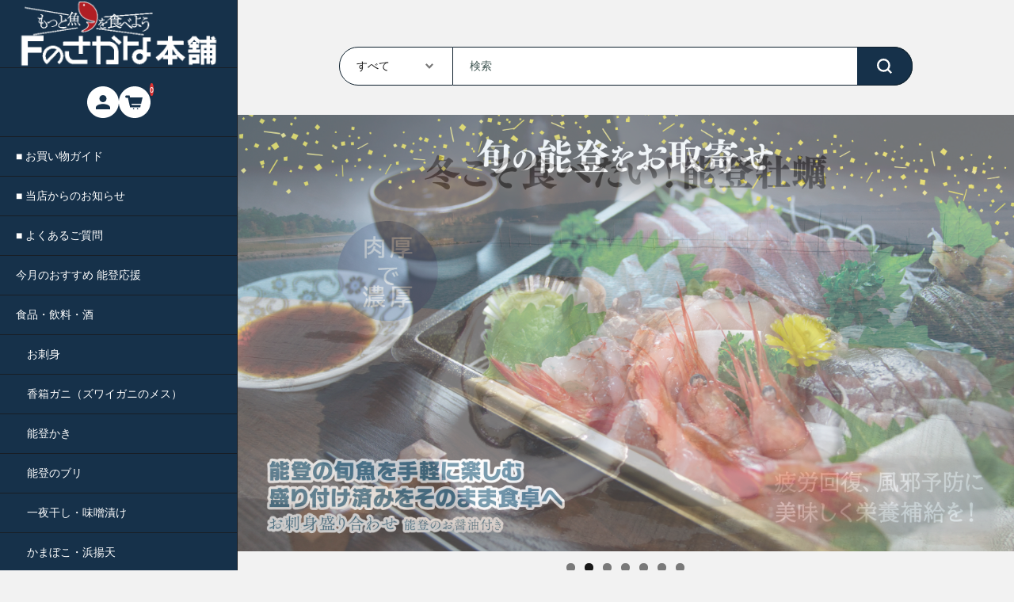

--- FILE ---
content_type: text/html; charset=UTF-8
request_url: https://notoshop.jp/
body_size: 15579
content:
<!DOCTYPE html>
<html lang="ja">

<head>
	<meta charset="UTF-8" />
	<meta name="viewport" content="width=device-width, user-scalable=no">
	<meta name="format-detection" content="telephone=no"/>
	<title>Ｆのさかな本舗 | 能登半島からお刺身やカニを産地直送</title>
<meta name='robots' content='max-image-preview:large' />
<link rel='dns-prefetch' href='//fonts.googleapis.com' />
<link rel='preconnect' href='//fonts.googleapis.com' />
<link rel='preconnect' href='//fonts.gstatic.com' />
<script type="text/javascript">
/* <![CDATA[ */
window._wpemojiSettings = {"baseUrl":"https:\/\/s.w.org\/images\/core\/emoji\/16.0.1\/72x72\/","ext":".png","svgUrl":"https:\/\/s.w.org\/images\/core\/emoji\/16.0.1\/svg\/","svgExt":".svg","source":{"concatemoji":"https:\/\/notoshop.jp\/wp-includes\/js\/wp-emoji-release.min.js?ver=820560cf64e3a61f9cc1d8f8f8ffc38a"}};
/*! This file is auto-generated */
!function(s,n){var o,i,e;function c(e){try{var t={supportTests:e,timestamp:(new Date).valueOf()};sessionStorage.setItem(o,JSON.stringify(t))}catch(e){}}function p(e,t,n){e.clearRect(0,0,e.canvas.width,e.canvas.height),e.fillText(t,0,0);var t=new Uint32Array(e.getImageData(0,0,e.canvas.width,e.canvas.height).data),a=(e.clearRect(0,0,e.canvas.width,e.canvas.height),e.fillText(n,0,0),new Uint32Array(e.getImageData(0,0,e.canvas.width,e.canvas.height).data));return t.every(function(e,t){return e===a[t]})}function u(e,t){e.clearRect(0,0,e.canvas.width,e.canvas.height),e.fillText(t,0,0);for(var n=e.getImageData(16,16,1,1),a=0;a<n.data.length;a++)if(0!==n.data[a])return!1;return!0}function f(e,t,n,a){switch(t){case"flag":return n(e,"\ud83c\udff3\ufe0f\u200d\u26a7\ufe0f","\ud83c\udff3\ufe0f\u200b\u26a7\ufe0f")?!1:!n(e,"\ud83c\udde8\ud83c\uddf6","\ud83c\udde8\u200b\ud83c\uddf6")&&!n(e,"\ud83c\udff4\udb40\udc67\udb40\udc62\udb40\udc65\udb40\udc6e\udb40\udc67\udb40\udc7f","\ud83c\udff4\u200b\udb40\udc67\u200b\udb40\udc62\u200b\udb40\udc65\u200b\udb40\udc6e\u200b\udb40\udc67\u200b\udb40\udc7f");case"emoji":return!a(e,"\ud83e\udedf")}return!1}function g(e,t,n,a){var r="undefined"!=typeof WorkerGlobalScope&&self instanceof WorkerGlobalScope?new OffscreenCanvas(300,150):s.createElement("canvas"),o=r.getContext("2d",{willReadFrequently:!0}),i=(o.textBaseline="top",o.font="600 32px Arial",{});return e.forEach(function(e){i[e]=t(o,e,n,a)}),i}function t(e){var t=s.createElement("script");t.src=e,t.defer=!0,s.head.appendChild(t)}"undefined"!=typeof Promise&&(o="wpEmojiSettingsSupports",i=["flag","emoji"],n.supports={everything:!0,everythingExceptFlag:!0},e=new Promise(function(e){s.addEventListener("DOMContentLoaded",e,{once:!0})}),new Promise(function(t){var n=function(){try{var e=JSON.parse(sessionStorage.getItem(o));if("object"==typeof e&&"number"==typeof e.timestamp&&(new Date).valueOf()<e.timestamp+604800&&"object"==typeof e.supportTests)return e.supportTests}catch(e){}return null}();if(!n){if("undefined"!=typeof Worker&&"undefined"!=typeof OffscreenCanvas&&"undefined"!=typeof URL&&URL.createObjectURL&&"undefined"!=typeof Blob)try{var e="postMessage("+g.toString()+"("+[JSON.stringify(i),f.toString(),p.toString(),u.toString()].join(",")+"));",a=new Blob([e],{type:"text/javascript"}),r=new Worker(URL.createObjectURL(a),{name:"wpTestEmojiSupports"});return void(r.onmessage=function(e){c(n=e.data),r.terminate(),t(n)})}catch(e){}c(n=g(i,f,p,u))}t(n)}).then(function(e){for(var t in e)n.supports[t]=e[t],n.supports.everything=n.supports.everything&&n.supports[t],"flag"!==t&&(n.supports.everythingExceptFlag=n.supports.everythingExceptFlag&&n.supports[t]);n.supports.everythingExceptFlag=n.supports.everythingExceptFlag&&!n.supports.flag,n.DOMReady=!1,n.readyCallback=function(){n.DOMReady=!0}}).then(function(){return e}).then(function(){var e;n.supports.everything||(n.readyCallback(),(e=n.source||{}).concatemoji?t(e.concatemoji):e.wpemoji&&e.twemoji&&(t(e.twemoji),t(e.wpemoji)))}))}((window,document),window._wpemojiSettings);
/* ]]> */
</script>
<style id='wp-emoji-styles-inline-css' type='text/css'>

	img.wp-smiley, img.emoji {
		display: inline !important;
		border: none !important;
		box-shadow: none !important;
		height: 1em !important;
		width: 1em !important;
		margin: 0 0.07em !important;
		vertical-align: -0.1em !important;
		background: none !important;
		padding: 0 !important;
	}
</style>
<link rel='stylesheet' id='wp-block-library-css' href='https://notoshop.jp/wp-includes/css/dist/block-library/style.min.css?ver=820560cf64e3a61f9cc1d8f8f8ffc38a' type='text/css' media='all' />
<style id='classic-theme-styles-inline-css' type='text/css'>
/*! This file is auto-generated */
.wp-block-button__link{color:#fff;background-color:#32373c;border-radius:9999px;box-shadow:none;text-decoration:none;padding:calc(.667em + 2px) calc(1.333em + 2px);font-size:1.125em}.wp-block-file__button{background:#32373c;color:#fff;text-decoration:none}
</style>
<style id='global-styles-inline-css' type='text/css'>
:root{--wp--preset--aspect-ratio--square: 1;--wp--preset--aspect-ratio--4-3: 4/3;--wp--preset--aspect-ratio--3-4: 3/4;--wp--preset--aspect-ratio--3-2: 3/2;--wp--preset--aspect-ratio--2-3: 2/3;--wp--preset--aspect-ratio--16-9: 16/9;--wp--preset--aspect-ratio--9-16: 9/16;--wp--preset--color--black: #000000;--wp--preset--color--cyan-bluish-gray: #abb8c3;--wp--preset--color--white: #ffffff;--wp--preset--color--pale-pink: #f78da7;--wp--preset--color--vivid-red: #cf2e2e;--wp--preset--color--luminous-vivid-orange: #ff6900;--wp--preset--color--luminous-vivid-amber: #fcb900;--wp--preset--color--light-green-cyan: #7bdcb5;--wp--preset--color--vivid-green-cyan: #00d084;--wp--preset--color--pale-cyan-blue: #8ed1fc;--wp--preset--color--vivid-cyan-blue: #0693e3;--wp--preset--color--vivid-purple: #9b51e0;--wp--preset--gradient--vivid-cyan-blue-to-vivid-purple: linear-gradient(135deg,rgba(6,147,227,1) 0%,rgb(155,81,224) 100%);--wp--preset--gradient--light-green-cyan-to-vivid-green-cyan: linear-gradient(135deg,rgb(122,220,180) 0%,rgb(0,208,130) 100%);--wp--preset--gradient--luminous-vivid-amber-to-luminous-vivid-orange: linear-gradient(135deg,rgba(252,185,0,1) 0%,rgba(255,105,0,1) 100%);--wp--preset--gradient--luminous-vivid-orange-to-vivid-red: linear-gradient(135deg,rgba(255,105,0,1) 0%,rgb(207,46,46) 100%);--wp--preset--gradient--very-light-gray-to-cyan-bluish-gray: linear-gradient(135deg,rgb(238,238,238) 0%,rgb(169,184,195) 100%);--wp--preset--gradient--cool-to-warm-spectrum: linear-gradient(135deg,rgb(74,234,220) 0%,rgb(151,120,209) 20%,rgb(207,42,186) 40%,rgb(238,44,130) 60%,rgb(251,105,98) 80%,rgb(254,248,76) 100%);--wp--preset--gradient--blush-light-purple: linear-gradient(135deg,rgb(255,206,236) 0%,rgb(152,150,240) 100%);--wp--preset--gradient--blush-bordeaux: linear-gradient(135deg,rgb(254,205,165) 0%,rgb(254,45,45) 50%,rgb(107,0,62) 100%);--wp--preset--gradient--luminous-dusk: linear-gradient(135deg,rgb(255,203,112) 0%,rgb(199,81,192) 50%,rgb(65,88,208) 100%);--wp--preset--gradient--pale-ocean: linear-gradient(135deg,rgb(255,245,203) 0%,rgb(182,227,212) 50%,rgb(51,167,181) 100%);--wp--preset--gradient--electric-grass: linear-gradient(135deg,rgb(202,248,128) 0%,rgb(113,206,126) 100%);--wp--preset--gradient--midnight: linear-gradient(135deg,rgb(2,3,129) 0%,rgb(40,116,252) 100%);--wp--preset--font-size--small: 13px;--wp--preset--font-size--medium: 20px;--wp--preset--font-size--large: 36px;--wp--preset--font-size--x-large: 42px;--wp--preset--spacing--20: 0.44rem;--wp--preset--spacing--30: 0.67rem;--wp--preset--spacing--40: 1rem;--wp--preset--spacing--50: 1.5rem;--wp--preset--spacing--60: 2.25rem;--wp--preset--spacing--70: 3.38rem;--wp--preset--spacing--80: 5.06rem;--wp--preset--shadow--natural: 6px 6px 9px rgba(0, 0, 0, 0.2);--wp--preset--shadow--deep: 12px 12px 50px rgba(0, 0, 0, 0.4);--wp--preset--shadow--sharp: 6px 6px 0px rgba(0, 0, 0, 0.2);--wp--preset--shadow--outlined: 6px 6px 0px -3px rgba(255, 255, 255, 1), 6px 6px rgba(0, 0, 0, 1);--wp--preset--shadow--crisp: 6px 6px 0px rgba(0, 0, 0, 1);}:where(.is-layout-flex){gap: 0.5em;}:where(.is-layout-grid){gap: 0.5em;}body .is-layout-flex{display: flex;}.is-layout-flex{flex-wrap: wrap;align-items: center;}.is-layout-flex > :is(*, div){margin: 0;}body .is-layout-grid{display: grid;}.is-layout-grid > :is(*, div){margin: 0;}:where(.wp-block-columns.is-layout-flex){gap: 2em;}:where(.wp-block-columns.is-layout-grid){gap: 2em;}:where(.wp-block-post-template.is-layout-flex){gap: 1.25em;}:where(.wp-block-post-template.is-layout-grid){gap: 1.25em;}.has-black-color{color: var(--wp--preset--color--black) !important;}.has-cyan-bluish-gray-color{color: var(--wp--preset--color--cyan-bluish-gray) !important;}.has-white-color{color: var(--wp--preset--color--white) !important;}.has-pale-pink-color{color: var(--wp--preset--color--pale-pink) !important;}.has-vivid-red-color{color: var(--wp--preset--color--vivid-red) !important;}.has-luminous-vivid-orange-color{color: var(--wp--preset--color--luminous-vivid-orange) !important;}.has-luminous-vivid-amber-color{color: var(--wp--preset--color--luminous-vivid-amber) !important;}.has-light-green-cyan-color{color: var(--wp--preset--color--light-green-cyan) !important;}.has-vivid-green-cyan-color{color: var(--wp--preset--color--vivid-green-cyan) !important;}.has-pale-cyan-blue-color{color: var(--wp--preset--color--pale-cyan-blue) !important;}.has-vivid-cyan-blue-color{color: var(--wp--preset--color--vivid-cyan-blue) !important;}.has-vivid-purple-color{color: var(--wp--preset--color--vivid-purple) !important;}.has-black-background-color{background-color: var(--wp--preset--color--black) !important;}.has-cyan-bluish-gray-background-color{background-color: var(--wp--preset--color--cyan-bluish-gray) !important;}.has-white-background-color{background-color: var(--wp--preset--color--white) !important;}.has-pale-pink-background-color{background-color: var(--wp--preset--color--pale-pink) !important;}.has-vivid-red-background-color{background-color: var(--wp--preset--color--vivid-red) !important;}.has-luminous-vivid-orange-background-color{background-color: var(--wp--preset--color--luminous-vivid-orange) !important;}.has-luminous-vivid-amber-background-color{background-color: var(--wp--preset--color--luminous-vivid-amber) !important;}.has-light-green-cyan-background-color{background-color: var(--wp--preset--color--light-green-cyan) !important;}.has-vivid-green-cyan-background-color{background-color: var(--wp--preset--color--vivid-green-cyan) !important;}.has-pale-cyan-blue-background-color{background-color: var(--wp--preset--color--pale-cyan-blue) !important;}.has-vivid-cyan-blue-background-color{background-color: var(--wp--preset--color--vivid-cyan-blue) !important;}.has-vivid-purple-background-color{background-color: var(--wp--preset--color--vivid-purple) !important;}.has-black-border-color{border-color: var(--wp--preset--color--black) !important;}.has-cyan-bluish-gray-border-color{border-color: var(--wp--preset--color--cyan-bluish-gray) !important;}.has-white-border-color{border-color: var(--wp--preset--color--white) !important;}.has-pale-pink-border-color{border-color: var(--wp--preset--color--pale-pink) !important;}.has-vivid-red-border-color{border-color: var(--wp--preset--color--vivid-red) !important;}.has-luminous-vivid-orange-border-color{border-color: var(--wp--preset--color--luminous-vivid-orange) !important;}.has-luminous-vivid-amber-border-color{border-color: var(--wp--preset--color--luminous-vivid-amber) !important;}.has-light-green-cyan-border-color{border-color: var(--wp--preset--color--light-green-cyan) !important;}.has-vivid-green-cyan-border-color{border-color: var(--wp--preset--color--vivid-green-cyan) !important;}.has-pale-cyan-blue-border-color{border-color: var(--wp--preset--color--pale-cyan-blue) !important;}.has-vivid-cyan-blue-border-color{border-color: var(--wp--preset--color--vivid-cyan-blue) !important;}.has-vivid-purple-border-color{border-color: var(--wp--preset--color--vivid-purple) !important;}.has-vivid-cyan-blue-to-vivid-purple-gradient-background{background: var(--wp--preset--gradient--vivid-cyan-blue-to-vivid-purple) !important;}.has-light-green-cyan-to-vivid-green-cyan-gradient-background{background: var(--wp--preset--gradient--light-green-cyan-to-vivid-green-cyan) !important;}.has-luminous-vivid-amber-to-luminous-vivid-orange-gradient-background{background: var(--wp--preset--gradient--luminous-vivid-amber-to-luminous-vivid-orange) !important;}.has-luminous-vivid-orange-to-vivid-red-gradient-background{background: var(--wp--preset--gradient--luminous-vivid-orange-to-vivid-red) !important;}.has-very-light-gray-to-cyan-bluish-gray-gradient-background{background: var(--wp--preset--gradient--very-light-gray-to-cyan-bluish-gray) !important;}.has-cool-to-warm-spectrum-gradient-background{background: var(--wp--preset--gradient--cool-to-warm-spectrum) !important;}.has-blush-light-purple-gradient-background{background: var(--wp--preset--gradient--blush-light-purple) !important;}.has-blush-bordeaux-gradient-background{background: var(--wp--preset--gradient--blush-bordeaux) !important;}.has-luminous-dusk-gradient-background{background: var(--wp--preset--gradient--luminous-dusk) !important;}.has-pale-ocean-gradient-background{background: var(--wp--preset--gradient--pale-ocean) !important;}.has-electric-grass-gradient-background{background: var(--wp--preset--gradient--electric-grass) !important;}.has-midnight-gradient-background{background: var(--wp--preset--gradient--midnight) !important;}.has-small-font-size{font-size: var(--wp--preset--font-size--small) !important;}.has-medium-font-size{font-size: var(--wp--preset--font-size--medium) !important;}.has-large-font-size{font-size: var(--wp--preset--font-size--large) !important;}.has-x-large-font-size{font-size: var(--wp--preset--font-size--x-large) !important;}
:where(.wp-block-post-template.is-layout-flex){gap: 1.25em;}:where(.wp-block-post-template.is-layout-grid){gap: 1.25em;}
:where(.wp-block-columns.is-layout-flex){gap: 2em;}:where(.wp-block-columns.is-layout-grid){gap: 2em;}
:root :where(.wp-block-pullquote){font-size: 1.5em;line-height: 1.6;}
</style>
<link rel='stylesheet' id='contact-form-7-css' href='https://notoshop.jp/wp-content/plugins/contact-form-7/includes/css/styles.css?ver=6.1.3' type='text/css' media='all' />
<link rel='stylesheet' id='jquery-ui-dialog-min-css-css' href='https://notoshop.jp/wp-includes/css/jquery-ui-dialog.min.css?ver=820560cf64e3a61f9cc1d8f8f8ffc38a' type='text/css' media='all' />
<link rel='stylesheet' id='contact-form-7-confirm-plus-css' href='https://notoshop.jp/wp-content/plugins/confirm-plus-contact-form-7/assets/css/styles.css?ver=20241015_043128' type='text/css' media='all' />
<link rel='stylesheet' id='usces_default_css-css' href='https://notoshop.jp/wp-content/plugins/usc-e-shop/css/usces_default.css?ver=2.11.26.2512161' type='text/css' media='all' />
<link rel='stylesheet' id='theme_cart_css-css' href='https://notoshop.jp/wp-content/themes/welcar-plus-lefty_honpo/usces_cart.css?ver=2.11.26.2512161' type='text/css' media='all' />
<link rel='stylesheet' id='parent-style-css' href='https://notoshop.jp/wp-content/themes/welcart_simple-plus-lefty/style.css?ver=1' type='text/css' media='all' />
<link rel='stylesheet' id='welcart_lefty_css-css' href='https://notoshop.jp/wp-content/themes/welcart_simple-plus-lefty/css/theme_style.min.css?ver=1.1.12' type='text/css' media='all' />
<link rel='stylesheet' id='child-style-css' href='https://notoshop.jp/wp-content/themes/welcar-plus-lefty_honpo/style.css?ver=1' type='text/css' media='all' />
<link rel='stylesheet' id='welcart_lefty_font_varela_round-css' href='//fonts.googleapis.com/css2?family=Varela+Round&#038;display=swap&#038;ver=1.1.12' type='text/css' media='all' />
<script type="text/javascript" src="https://notoshop.jp/wp-includes/js/jquery/jquery.min.js?ver=3.7.1" id="jquery-core-js"></script>
<script type="text/javascript" src="https://notoshop.jp/wp-includes/js/jquery/jquery-migrate.min.js?ver=3.4.1" id="jquery-migrate-js"></script>
<link rel="https://api.w.org/" href="https://notoshop.jp/wp-json/" /><link rel="EditURI" type="application/rsd+xml" title="RSD" href="https://notoshop.jp/xmlrpc.php?rsd" />

			<!-- WCEX_Google_Analytics_4 plugins -->
			<!-- Global site tag (gtag.js) - Google Analytics -->
			<script async src="https://www.googletagmanager.com/gtag/js?id=G-PG2J4J2T0J"></script>
			<script>
				window.dataLayer = window.dataLayer || [];
				function gtag(){dataLayer.push(arguments);}
				gtag('js', new Date());

				gtag('config', 'G-PG2J4J2T0J');
			</script>
						<!-- WCEX_Google_Analytics_4 plugins -->
			<script>
				gtag('event', 'page_view');
			</script>
					<style type="text/css">
			.topics .grid {
				gap: calc( 15px/1.6 );
			}
			.new-items .grid {
				gap: calc( 15px/1.6 );
			}
			:root{
				--bs-gap : calc( 15px/1.6 );
				--grid-image-object-fit:cover;--general-border-color:#0e202d;--general-table-heading-bg-color:#16314a;--main-bg-color:#f4ecdb;--accent-color:#dd3333;--header-after-bg-color:#16314a;--btn-bg-color:#9d2037;--subbtn1-bg-color:#232584;--subbtn2-bg-color:#0068b3;--cartbtn-bg-color:#9d2037;			}
						@media screen and (min-width: 768px) {
				:root{
									}
							}
		</style>
		<link rel="icon" href="https://notoshop.jp/wp-content/uploads/2024/09/cropped-favicon-32x32.png" sizes="32x32" />
<link rel="icon" href="https://notoshop.jp/wp-content/uploads/2024/09/cropped-favicon-192x192.png" sizes="192x192" />
<link rel="apple-touch-icon" href="https://notoshop.jp/wp-content/uploads/2024/09/cropped-favicon-180x180.png" />
<meta name="msapplication-TileImage" content="https://notoshop.jp/wp-content/uploads/2024/09/cropped-favicon-270x270.png" />
		<style type="text/css" id="wp-custom-css">
			@media (min-width: 768px) {
/*TOP5表示調整*/
.front-page .widget_welcart_bestseller>ul .g-col-md-3 { grid-column: auto / span 4; }
}

/*reCAPTCHA 非表示*/
.grecaptcha-badge { visibility: hidden; }

/*ハンバーガーに文字追加*/
span.navbar-toggler-icon-open:after{
display: block;
content: 'MENU';
font-size:10px;
color: #fff;
margin-top:5px;
}
.navbar-toggler-icon{width:3em;}

/**/
.entry-content a {text-decoration: none;}

ul.li-star {
  list-style: '★';
}

#notes{
	background-color:#f00;
	color: #fff;
border-radius: 10px;
padding:10px;
}
#notes h2{margin-bottom:0.5em;
text-align:center;
border-bottom:1px dotted #fff;}
#notes p{margin:0;}
#notes b{font-size: 120%;}


#funamori-campaign{border:0px dotted #f4ecdb;}		</style>
			<link rel="stylesheet" href="https://use.fontawesome.com/releases/v6.7.0/css/all.css">
</head>

<body class="home blog wp-theme-welcart_simple-plus-lefty wp-child-theme-welcar-plus-lefty_honpo metaslider-plugin no-header-image" ontouchstart="">
				<div class="lefty-body-flex as-pc">
		<header id="header" class="container-fluid scroll d-flex flex-column justify-content-center fixed-top every" data-scroll-offset="67">
						<div class="row g-0 justify-content-between">
				<!-- Hamburger button -->
				<div class="col-auto d-block d-lg-none">
					
<button class="menu-toggler" type="button" data-bs-toggle="collapse" data-bs-target="#global-menu-pc" aria-label="Toggle navigation" aria-expanded="false" aria-controls="global-menu">
	<span class="navbar-toggler-icon navbar-toggler-icon-open">
		<svg id="ico-menu" xmlns="http://www.w3.org/2000/svg" width="28" height="10" viewBox="0 0 28 10"><path d="M0,10V8H20v2ZM0,2V0H28V2Z" transform="translate(-0.001)" fill="#777" /></svg>
	</span>
</button>
				</div>
				<!-- Logo -->
				<div class="main-logo col order-lg-1 col-lg-auto text-center">
					<h1 class="navbar-brand m-0 p-0 align-middle set-before-sp-logo">		<div class="d-none d-lg-block">
			<a href="https://notoshop.jp/" title="Ｆのさかな本舗" rel="home">
									<img width="150px" height="50px" src="https://notoshop.jp/wp-content/uploads/2024/11/store-logo-w.png" class="logo default" alt="Ｆのさかな本舗">
							</a>
		</div>
		<div class="d-lg-none">
			<a href="https://notoshop.jp/" title="Ｆのさかな本舗" rel="home">
															<img width="150px" height="50px" src="https://notoshop.jp/wp-content/uploads/2024/11/store-logo.png" class="logo scroll-before" alt="Ｆのさかな本舗">
										<img width="150px" height="50px" src="https://notoshop.jp/wp-content/uploads/2024/11/store-logo-w.png" class="logo default" alt="Ｆのさかな本舗">
							</a>
		</div>
	</h1>				</div>
								<div class="icon-nav">
					<ul class="navbar-nav">
											<li class="nav-item login">
							<ul class="user">
															<li class="login-pc">		<a href="https://notoshop.jp/usces-member/">
			<svg id="ico-user" xmlns="http://www.w3.org/2000/svg" width="40" height="40" viewBox="0 0 40 40"><path fill="#181818" d="M20,0c11.046,0,20,8.954,20,20s-8.954,20-20,20S0,31.046,0,20S8.954,0,20,0z M15.497,15.503c0,2.487,2.016,4.503,4.503,4.503s4.503-2.016,4.503-4.503S22.487,11,20,11S15.497,13.016,15.497,15.503z M20,22.246c-4.95,0-9,2.026-9,4.5v2.251h18v-2.251C29,24.272,24.95,22.246,20,22.246z" /></svg>
		</a>
	</li>
																					</ul>
						</li>
											<li class="nav-item cart-btn">
							<a href="https://notoshop.jp/usces-cart/">
	<svg version="1.1" id="ico-cart" xmlns="http://www.w3.org/2000/svg" xmlns:xlink="http://www.w3.org/1999/xlink" x="0px" y="0px" width="40px" height="40px" viewBox="0 0 40 40" enable-background="new 0 0 40 40" xml:space="preserve"><path fill="#777" d="M20,0c11.046,0,20,8.954,20,20s-8.954,20-20,20S0,31.046,0,20S8.954,0,20,0z M17.812,28.284c0,0.464,0.377,0.841,0.841,0.841s0.841-0.377,0.841-0.841s-0.377-0.841-0.841-0.841S17.812,27.82,17.812,28.284z M22.764,28.284c0,0.464,0.377,0.841,0.841,0.841s0.841-0.377,0.841-0.841s-0.377-0.841-0.841-0.841S22.764,27.82,22.764,28.284z M29.971,14.063h-15.82l-0.588-2.6h-4.1c-0.793,0.046-1.401,0.721-1.365,1.514c-0.036,0.794,0.573,1.47,1.367,1.515h1.963l2.809,12.112h12.828l0.683-3.029H16.372l-0.342-1.514h12.06L29.971,14.063z"/></svg>
	<span class="total-quant">
		0	</span>
</a>
							</li>
					</ul>
				</div>
				
<div id="global-menu-pc" class="global-menu global-menu-pc collapse collapse-horizontal col order-lg-2 d-lg-flex justify-content-lg-end">
	<div class="menu-scroller">
		<div class="text-end">
			<button class="menu-toggler" type="button" data-bs-toggle="collapse" data-bs-target="#global-menu-pc" aria-label="Global Menu" aria-controls="global-menu-pc">
				<span class="navbar-toggler-icon navbar-toggler-icon-close"></span>
			</button>
		</div>
		<!-- Sub Menu -->
		<div class="col-auto">
			<div class="bottans">
				<ul class="navbar-nav">
									<li class="nav-item login">
						<ul class="user">
																			<li>
								<a class="nav-link active" href="https://notoshop.jp/usces-member/">
									<span class="user-icon"><span></span></span>
									<span class="text">ログイン</span>
								</a>
							</li>
																		</ul>
					</li>
									<li class="nav-item search">
						<form role="search" method="get" action="https://notoshop.jp/" >
	<div class="s-box">
		<select  name='cat' id='cat' class='postform'>
	<option value='0' selected='selected'>すべて</option>
	<option class="level-0" value="4">新商品</option>
	<option class="level-0" value="3">お勧め商品</option>
	<option class="level-0" value="6">クーポン対象商品</option>
	<option class="level-0" value="5">商品ジャンル</option>
</select>
		<input type="text" value="" name="s" class="search-text form-control" aria-describedby="button-search" />
		<div class="button-wrap">
			<button class="btn btn-outline-secondary button-search" type="submit">
				<svg id="ico-search" xmlns="http://www.w3.org/2000/svg" width="16" height="16" viewBox="0 0 16 16"><path d="M16,14.591,12.679,11.27a6.89,6.89,0,0,0,1.409-4.226A7,7,0,0,0,7.044,0,7,7,0,0,0,0,7.044a7,7,0,0,0,7.044,7.044,6.89,6.89,0,0,0,4.226-1.409L14.591,16ZM2.013,7.044A4.983,4.983,0,0,1,7.044,2.013a4.983,4.983,0,0,1,5.031,5.031,4.983,4.983,0,0,1-5.031,5.031A4.983,4.983,0,0,1,2.013,7.044Z" fill="#777"/></svg>
			</button>
		</div>
	</div>
</form>
					</li>
				</ul>
			</div>
		</div>
				<!-- Menu -->
		<nav class="col-auto navbar navbar-expand-md navbar-light bg-transparent">
			<div class="container-fluid">
				<div class="navbar-collapse">
					<ul id="menu-global-navigation" class="navbar-nav mb-2 mb-md-0 "><li  id="menu-item-1314" class="menu-item menu-item-type-post_type menu-item-object-page nav-item nav-item-1314"><a href="https://notoshop.jp/guide/" class="nav-link ">■ お買い物ガイド</a></li>
<li  id="menu-item-1466" class="menu-item menu-item-type-post_type_archive menu-item-object-news nav-item nav-item-1466"><a href="https://notoshop.jp/news/" class="nav-link ">■ 当店からのお知らせ</a></li>
<li  id="menu-item-1315" class="menu-item menu-item-type-post_type menu-item-object-page nav-item nav-item-1315"><a href="https://notoshop.jp/question/" class="nav-link ">■ よくあるご質問</a></li>
<li  id="menu-item-1243" class="menu-item menu-item-type-taxonomy menu-item-object-category nav-item nav-item-1243"><a href="https://notoshop.jp/category/item/itemgenre/osusume/" class="nav-link ">今月のおすすめ 能登応援</a></li>
<li  id="menu-item-1244" class="menu-item menu-item-type-taxonomy menu-item-object-category nav-item nav-item-1244"><a href="https://notoshop.jp/category/item/itemgenre/food-drink/" class="nav-link ">食品・飲料・酒</a></li>
<li  id="menu-item-1245" class="menu-item menu-item-type-taxonomy menu-item-object-category nav-item nav-item-1245"><a href="https://notoshop.jp/category/item/itemgenre/food-drink/osashimi/" class="nav-link ">　お刺身</a></li>
<li  id="menu-item-1246" class="menu-item menu-item-type-taxonomy menu-item-object-category nav-item nav-item-1246"><a href="https://notoshop.jp/category/item/itemgenre/food-drink/koubakogani/" class="nav-link ">　香箱ガニ（ズワイガニのメス）</a></li>
<li  id="menu-item-1247" class="menu-item menu-item-type-taxonomy menu-item-object-category nav-item nav-item-1247"><a href="https://notoshop.jp/category/item/itemgenre/food-drink/notokaki/" class="nav-link ">　能登かき</a></li>
<li  id="menu-item-1248" class="menu-item menu-item-type-taxonomy menu-item-object-category nav-item nav-item-1248"><a href="https://notoshop.jp/category/item/itemgenre/food-drink/noto-buri/" class="nav-link ">　能登のブリ</a></li>
<li  id="menu-item-1249" class="menu-item menu-item-type-taxonomy menu-item-object-category nav-item nav-item-1249"><a href="https://notoshop.jp/category/item/itemgenre/food-drink/himono/" class="nav-link ">　一夜干し・味噌漬け</a></li>
<li  id="menu-item-1250" class="menu-item menu-item-type-taxonomy menu-item-object-category nav-item nav-item-1250"><a href="https://notoshop.jp/category/item/itemgenre/food-drink/kamaboko/" class="nav-link ">　かまぼこ・浜揚天</a></li>
<li  id="menu-item-1251" class="menu-item menu-item-type-taxonomy menu-item-object-category nav-item nav-item-1251"><a href="https://notoshop.jp/category/item/itemgenre/food-drink/okome/" class="nav-link ">　お米</a></li>
<li  id="menu-item-1252" class="menu-item menu-item-type-taxonomy menu-item-object-category nav-item nav-item-1252"><a href="https://notoshop.jp/category/item/itemgenre/food-drink/ouchi-kagaya/" class="nav-link ">　お家で加賀屋</a></li>
<li  id="menu-item-1253" class="menu-item menu-item-type-taxonomy menu-item-object-category nav-item nav-item-1253"><a href="https://notoshop.jp/category/item/itemgenre/food-drink/sake-wine/" class="nav-link ">　酒・ワイン</a></li>
<li  id="menu-item-1254" class="menu-item menu-item-type-taxonomy menu-item-object-category nav-item nav-item-1254"><a href="https://notoshop.jp/category/item/itemgenre/food-drink/fruits/" class="nav-link ">　フルーツ</a></li>
<li  id="menu-item-1255" class="menu-item menu-item-type-taxonomy menu-item-object-category nav-item nav-item-1255"><a href="https://notoshop.jp/category/item/itemgenre/stationery-goods/" class="nav-link ">文具・グッズ</a></li>
<li  id="menu-item-1814" class="menu-item menu-item-type-taxonomy menu-item-object-category nav-item nav-item-1814"><a href="https://notoshop.jp/category/item/itemgenre/stationery-goods/postcard/" class="nav-link ">　ポストカード</a></li>
<li  id="menu-item-1256" class="menu-item menu-item-type-taxonomy menu-item-object-category nav-item nav-item-1256"><a href="https://notoshop.jp/category/item/itemgenre/tsunagari/" class="nav-link ">　つながりのフフフ</a></li>
<li  id="menu-item-1257" class="menu-item menu-item-type-taxonomy menu-item-object-category nav-item nav-item-1257"><a href="https://notoshop.jp/category/item/itemgenre/books/" class="nav-link ">本・書籍</a></li>
<li  id="menu-item-1258" class="menu-item menu-item-type-taxonomy menu-item-object-category nav-item nav-item-1258"><a href="https://notoshop.jp/category/item/itemgenre/fnosakana/" class="nav-link ">Fのさかな関連</a></li>
<li  id="menu-item-1259" class="menu-item menu-item-type-taxonomy menu-item-object-category nav-item nav-item-1259"><a href="https://notoshop.jp/category/item/itemgenre/fnosakana/fmembers/" class="nav-link ">　Fのさかな購読会員</a></li>
<li  id="menu-item-1268" class="menu-item menu-item-type-post_type menu-item-object-post nav-item nav-item-1268"><a href="https://notoshop.jp/item/fsakana-supporter/" class="nav-link ">　Fのさかなサポーター</a></li>
<li  id="menu-item-1811" class="menu-item menu-item-type-post_type menu-item-object-post nav-item nav-item-1811"><a href="https://notoshop.jp/item/fnosakanabacknumber/" class="nav-link ">　Fのさかなバックナンバー</a></li>
</ul>				</div>
			</div>
		</nav>
				<div class="col-auto d-flex">
			<!-- SNS -->
					</div>
	</div>
</div>
			</div>
				<script id="_bownow_ts">
		var _bownow_ts = document.createElement('script');
		_bownow_ts.charset = 'utf-8';
		_bownow_ts.src = 'https://contents.bownow.jp/js/UTC_85b6ad5e2e2f36ef33f3/trace.js';
		document.getElementsByTagName('head')[0].appendChild(_bownow_ts);
	</script>
		</header>

		<div class="lefty-contents">
							<div class="site-content pc-search-area">
					<form role="search" method="get" action="https://notoshop.jp/" >
						<div class="s-box">
							<select  name='cat' id='cat' class='postform'>
	<option value='0' selected='selected'>すべて</option>
	<option class="level-0" value="4">新商品</option>
	<option class="level-0" value="3">お勧め商品</option>
	<option class="level-0" value="6">クーポン対象商品</option>
	<option class="level-0" value="5">商品ジャンル</option>
</select>
							<input type="text" value="" name="s" class="search-text form-control" aria-describedby="button-search" placeholder="検索" />
							<div class="button-wrap">
								<button class="btn btn-outline-secondary button-search" type="submit"></button>
							</div>
						</div>
					</form>
				</div>
			
			<!-- スライダーstart -->
						<div class="metaslider-css">
			<div id="metaslider-id-1227" style="width: 100%;" class="ml-slider-3-102-0 metaslider metaslider-flex metaslider-1227 ml-slider has-dots-nav ms-theme-default" role="region" aria-label="New Slideshow" data-height="1439" data-width="2560">
    <div id="metaslider_container_1227">
        <div id="metaslider_1227">
            <ul class='slides'>
                <li style="display: block; width: 100%;" class="slide-2448 ms-image " aria-roledescription="slide" data-date="2025-10-27 15:05:45" data-slide-type="image"><a href="https://notoshop.jp/category/item/itemgenre/food-drink/notokaki/" target="_self" aria-label="View Slide Details" class="metaslider_image_link"><img src="https://notoshop.jp/wp-content/uploads/2024/11/notokaki4.jpg" height="1439" width="2560" alt="冬こそ食べたい！能登かき" class="slider-1227 slide-2448 msDefaultImage" title="冬こそ食べたい！能登牡蠣" /></a></li>
                <li style="display: none; width: 100%;" class="slide-2449 ms-image " aria-roledescription="slide" data-date="2025-10-27 15:05:47" data-slide-type="image"><a href="https://notoshop.jp/category/item/itemgenre/food-drink/osashimi/" target="_self" aria-label="View Slide Details" class="metaslider_image_link"><img src="https://notoshop.jp/wp-content/uploads/2024/11/sashimi-top.jpg" height="1439" width="2560" alt="旬の能登をお取り寄せ〜お刺身盛り合わせ〜" class="slider-1227 slide-2449 msDefaultImage" title="旬の能登をお取り寄せ" /></a></li>
                <li style="display: none; width: 100%;" class="slide-1894 ms-image " aria-roledescription="slide" data-date="2025-04-18 15:36:22" data-slide-type="image"><a href="https://notoshop.jp/?cat=0&amp;s=Fのさかなおもしろ図鑑" target="_self" aria-label="View Slide Details" class="metaslider_image_link"><img src="https://notoshop.jp/wp-content/uploads/2025/04/5-zukan3.jpg" height="1439" width="2560" alt="" class="slider-1227 slide-1894 msDefaultImage" title="5-zukan3" /></a></li>
                <li style="display: none; width: 100%;" class="slide-1892 ms-image " aria-roledescription="slide" data-date="2025-04-18 15:29:43" data-slide-type="image"><a href="https://notoshop.jp/category/item/itemgenre/food-drink/kamaboko/" target="_self" aria-label="View Slide Details" class="metaslider_image_link"><img src="https://notoshop.jp/wp-content/uploads/2025/04/2-anji.jpg" height="1439" width="2560" alt="" class="slider-1227 slide-1892 msDefaultImage" title="2-anji" /></a></li>
                <li style="display: none; width: 100%;" class="slide-1896 ms-image " aria-roledescription="slide" data-date="2025-04-18 15:38:33" data-slide-type="image"><a href="https://notoshop.jp/item/totebag-zipper/" target="_self" aria-label="View Slide Details" class="metaslider_image_link"><img src="https://notoshop.jp/wp-content/uploads/2025/04/3-toto-zipper-1.jpg" height="1439" width="2560" alt="" class="slider-1227 slide-1896 msDefaultImage" title="3-toto-zipper" /></a></li>
                <li style="display: none; width: 100%;" class="slide-1895 ms-image " aria-roledescription="slide" data-date="2025-04-18 15:38:10" data-slide-type="image"><a href="https://notoshop.jp/item/potential-of-oysters-postcard/" target="_self" aria-label="View Slide Details" class="metaslider_image_link"><img src="https://notoshop.jp/wp-content/uploads/2025/04/4-oyster-posycard.jpg" height="1439" width="2560" alt="" class="slider-1227 slide-1895 msDefaultImage" title="4-oyster-posycard" /></a></li>
                <li style="display: none; width: 100%;" class="slide-1897 ms-image " aria-roledescription="slide" data-date="2025-04-18 15:38:58" data-slide-type="image"><a href="https://notoshop.jp/?cat=0&amp;s=つながりのフフフ" target="_self" aria-label="View Slide Details" class="metaslider_image_link"><img src="https://notoshop.jp/wp-content/uploads/2025/04/6-fufufu-s.jpg" height="1439" width="2560" alt="" class="slider-1227 slide-1897 msDefaultImage" title="6-fufufu-s" /></a></li>
            </ul>
        </div>
        
    </div>
</div>			</div>
						<!-- endスライダー -->
			
						
			
			
	<main id="main" class="site-content front-page one-column">

		<section id="welcart_bestseller-2" class="widget widget_welcart_bestseller"><h3 class="widget_title">ベストセラーTOP5</h3>
		<ul class="ucart_widget_body">
			<li class="g-col-6 g-col-md-3 g-rounded-20 add-ts">
		<a href="https://notoshop.jp/item/funamori/">
			<div class="card border-0">
				<div class="card-imag-top grid-image ">
					<div class="card-image">
						<img width="300" height="300" src="https://notoshop.jp/wp-content/uploads/2024/09/togi-sashimi5-1-300x300.jpg" class="attachment-medium size-medium" alt="t-funamori" />											</div>
				</div>
				<div class="card-body w-100">
					<div class="card-title item-name">
						さしみ舟盛りお祝い用4～5人前・能登の醤油つき【冷蔵】					</div>
					<div class="card-text item-price">
												¥10,500<em class="tax">（税込）</em>																							</div>
				</div>
			</div>
		</a>
	</li>
		<li class="g-col-6 g-col-md-3 g-rounded-20 add-ts">
		<a href="https://notoshop.jp/item/fnosakana-member/">
			<div class="card border-0">
				<div class="card-imag-top grid-image ">
					<div class="card-image">
						<img width="650" height="650" src="https://notoshop.jp/wp-content/uploads/2025/12/f65-650x650.jpg" class="attachment-thumb-rect-nocrop size-thumb-rect-nocrop" alt="fmember-new" />											</div>
				</div>
				<div class="card-body w-100">
					<div class="card-title item-name">
						『Fのさかな』定期購読会員／初回4号分送付／個人様対象【送料込】					</div>
					<div class="card-text item-price">
												¥2,500<em class="tax">（税込）</em>																							</div>
				</div>
			</div>
		</a>
	</li>
		<li class="g-col-6 g-col-md-3 g-rounded-20 add-ts">
		<a href="https://notoshop.jp/item/sakanazukan1/">
			<div class="card border-0">
				<div class="card-imag-top grid-image ">
					<div class="card-image">
						<img width="300" height="300" src="https://notoshop.jp/wp-content/uploads/2024/09/fonosakanazukan1-img-300x300.jpg" class="attachment-medium size-medium" alt="f-sakanazukan1" />											</div>
				</div>
				<div class="card-body w-100">
					<div class="card-title item-name">
						Fのさかなおもしろ図鑑Vol.1					</div>
					<div class="card-text item-price">
												¥2,500<em class="tax">（税込）</em>																							</div>
				</div>
			</div>
		</a>
	</li>
		<li class="g-col-6 g-col-md-3 g-rounded-20 add-ts">
		<a href="https://notoshop.jp/item/sakanaya-ichiyaboshi/">
			<div class="card border-0">
				<div class="card-imag-top grid-image ">
					<div class="card-image">
						<img width="300" height="300" src="https://notoshop.jp/wp-content/uploads/2024/09/yamadaya-himono01-300x300.jpg" class="attachment-medium size-medium" alt="y-ichiyaboshi" />											</div>
				</div>
				<div class="card-body w-100">
					<div class="card-title item-name">
						魚屋がつくった薄味一夜干し詰め合わせ【冷凍】					</div>
					<div class="card-text item-price">
												¥4,800<em class="tax">（税込）</em>																							</div>
				</div>
			</div>
		</a>
	</li>
		<li class="g-col-6 g-col-md-3 g-rounded-20 add-ts">
		<a href="https://notoshop.jp/item/sasakamaboko-hamaageten/">
			<div class="card border-0">
				<div class="card-imag-top grid-image ">
					<div class="card-image">
						<img width="650" height="650" src="https://notoshop.jp/wp-content/uploads/2024/12/nakano-kamahama_1-650x650.jpg" class="attachment-thumb-rect-nocrop size-thumb-rect-nocrop" alt="n-kama5hama5" />											</div>
				</div>
				<div class="card-body w-100">
					<div class="card-title item-name">
						能登の笹かまぼこ5個・季節の浜揚天5枚詰合せ					</div>
					<div class="card-text item-price">
												¥5,000<em class="tax">（税込）</em>																							</div>
				</div>
			</div>
		</a>
	</li>
			</ul>

		</section>
<section class="topics">
	<div class="container">
		<h2 class="text-center content-title">特集</h2>
					<p class="no-data m-5 text-center">該当する項目は見つかりませんでした。</p>
				</div>
</section>

<section class="new-items">
	<div class="container">
			<h2 class="text-center content-title">新着商品</h2>
			<div class="grid">
			<article class="g-col-6 g-col-md-3 g-rounded-20">
	<a href="https://notoshop.jp/item/kagaya-burisyabu/">
	<div class="card border-0">
		<div class="card-imag-top grid-image">
			<div class="card-image">
								<img width="650" height="650" src="https://notoshop.jp/wp-content/uploads/2026/01/kagaya-007-01-1-650x650.jpg" class="attachment-thumb-rect-nocrop size-thumb-rect-nocrop" alt="kagaya-007" />							</div>
			
	
	<div class="grid-tag-area-category">
			</div>
			</div>
		<div class="card-body w-100">
			<h3 class="card-title item-name">
				期間限定・加賀屋 天然鰤のしゃぶしゃぶ【送料込】			</h3>
			<div class="card-text item-price">
								¥8,100<em class="tax">（税込）</em>															</div>
		</div>
	</div>
	</a>
</article>
<article class="g-col-6 g-col-md-3 g-rounded-20">
	<a href="https://notoshop.jp/item/totebag-zipper-blackpink/">
	<div class="card border-0">
		<div class="card-imag-top grid-image">
			<div class="card-image">
								<img width="650" height="650" src="https://notoshop.jp/wp-content/uploads/2025/12/F-zipper-black-01-650x650.jpg" class="attachment-thumb-rect-nocrop size-thumb-rect-nocrop" alt="f-totebag-zipper-b" />							</div>
			
	
	<div class="grid-tag-area-category">
			</div>
			</div>
		<div class="card-body w-100">
			<h3 class="card-title item-name">
				Fのさかなトートバッグ　ジッパー柄　黒			</h3>
			<div class="card-text item-price">
								¥2,500<em class="tax">（税込）</em>															</div>
		</div>
	</div>
	</a>
</article>
<article class="g-col-6 g-col-md-3 g-rounded-20">
	<a href="https://notoshop.jp/item/fnonurie-noto2/">
	<div class="card border-0">
		<div class="card-imag-top grid-image">
			<div class="card-image">
								<img width="650" height="650" src="https://notoshop.jp/wp-content/uploads/2025/11/efunonurie2-01-650x650.jpg" class="attachment-thumb-rect-nocrop size-thumb-rect-nocrop" alt="f-nurie2" />							</div>
			
	
	<div class="grid-tag-area-category">
			</div>
			</div>
		<div class="card-body w-100">
			<h3 class="card-title item-name">
				えふのぬりえ-えふのさかなくんの能登めぐり2-			</h3>
			<div class="card-text item-price">
								¥500<em class="tax">（税込）</em>															</div>
		</div>
	</div>
	</a>
</article>
<article class="g-col-6 g-col-md-3 g-rounded-20">
	<a href="https://notoshop.jp/item/kakimukimi/">
	<div class="card border-0">
		<div class="card-imag-top grid-image">
			<div class="card-image">
								<img width="650" height="650" src="https://notoshop.jp/wp-content/uploads/2024/10/kaki-mukimi800-850-650x650.jpg" class="attachment-thumb-rect-nocrop size-thumb-rect-nocrop" alt="m-mukimi" />							</div>
			
	
	<div class="grid-tag-area-category">
			</div>
			</div>
		<div class="card-body w-100">
			<h3 class="card-title item-name">
				能登牡蠣むき身800〜850g・加熱用【冷蔵】			</h3>
			<div class="card-text item-price">
								¥6,000<em class="tax">（税込）</em>															</div>
		</div>
	</div>
	</a>
</article>
<article class="g-col-6 g-col-md-3 g-rounded-20">
	<a href="https://notoshop.jp/item/notokaki-3bu/">
	<div class="card border-0">
		<div class="card-imag-top grid-image">
			<div class="card-image">
								<img width="300" height="300" src="https://notoshop.jp/wp-content/uploads/2024/09/m-notogaki-3bk-300x300.jpg" class="attachment-medium size-medium" alt="m-notokaki-3bu" />							</div>
			
	
	<div class="grid-tag-area-category">
			</div>
			</div>
		<div class="card-body w-100">
			<h3 class="card-title item-name">
				殻付き能登牡蠣三分缶・加熱用【送料込】			</h3>
			<div class="card-text item-price">
								¥7,300<em class="tax">（税込）</em>															</div>
		</div>
	</div>
	</a>
</article>
<article class="g-col-6 g-col-md-3 g-rounded-20">
	<a href="https://notoshop.jp/item/notokaki-han/">
	<div class="card border-0">
		<div class="card-imag-top grid-image">
			<div class="card-image">
								<img width="300" height="300" src="https://notoshop.jp/wp-content/uploads/2024/09/m-notogaki-half-300x300.jpg" class="attachment-medium size-medium" alt="m-notokaki-half" />							</div>
			
	
	<div class="grid-tag-area-category">
			</div>
			</div>
		<div class="card-body w-100">
			<h3 class="card-title item-name">
				殻付き能登牡蠣半缶・加熱用【送料込】			</h3>
			<div class="card-text item-price">
								¥8,900<em class="tax">（税込）</em>															</div>
		</div>
	</div>
	</a>
</article>
<article class="g-col-6 g-col-md-3 g-rounded-20">
	<a href="https://notoshop.jp/item/notogaki1to/">
	<div class="card border-0">
		<div class="card-imag-top grid-image">
			<div class="card-image">
								<img width="300" height="300" src="https://notoshop.jp/wp-content/uploads/2024/09/m-notogaki-1t-300x300.jpg" class="attachment-medium size-medium" alt="m-notokaki-1to" />							</div>
			
	
	<div class="grid-tag-area-category">
			</div>
			</div>
		<div class="card-body w-100">
			<h3 class="card-title item-name">
				殻付き能登牡蠣一斗缶・加熱用【送料込】			</h3>
			<div class="card-text item-price">
								¥14,800<em class="tax">（税込）</em>															</div>
		</div>
	</div>
	</a>
</article>
<article class="g-col-6 g-col-md-3 g-rounded-20">
	<a href="https://notoshop.jp/item/osasimi2/">
	<div class="card border-0">
		<div class="card-imag-top grid-image">
			<div class="card-image">
								<img width="300" height="300" src="https://notoshop.jp/wp-content/uploads/2024/09/togi-sashimi2_1-300x300.jpg" class="attachment-medium size-medium" alt="t-osasimi2" />							</div>
			
	
	<div class="grid-tag-area-category">
			</div>
			</div>
		<div class="card-body w-100">
			<h3 class="card-title item-name">
				さしみ盛り合わせ2人前・能登の醤油つき【冷蔵】			</h3>
			<div class="card-text item-price">
								¥6,300<em class="tax">（税込）</em>															</div>
		</div>
	</div>
	</a>
</article>
<article class="g-col-6 g-col-md-3 g-rounded-20">
	<a href="https://notoshop.jp/item/osashimi3/">
	<div class="card border-0">
		<div class="card-imag-top grid-image">
			<div class="card-image">
								<img width="300" height="300" src="https://notoshop.jp/wp-content/uploads/2024/09/togi-sashimi3-1-300x300.jpg" class="attachment-medium size-medium" alt="t-osasimi3" />							</div>
			
	
	<div class="grid-tag-area-category">
			</div>
			</div>
		<div class="card-body w-100">
			<h3 class="card-title item-name">
				さしみ盛り合わせ3～4人前・能登の醤油つき【冷蔵】			</h3>
			<div class="card-text item-price">
								¥8,400<em class="tax">（税込）</em>															</div>
		</div>
	</div>
	</a>
</article>
<article class="g-col-6 g-col-md-3 g-rounded-20">
	<a href="https://notoshop.jp/item/funamori/">
	<div class="card border-0">
		<div class="card-imag-top grid-image">
			<div class="card-image">
								<img width="300" height="300" src="https://notoshop.jp/wp-content/uploads/2024/09/togi-sashimi5-1-300x300.jpg" class="attachment-medium size-medium" alt="t-funamori" />							</div>
			
	
	<div class="grid-tag-area-category">
			</div>
			</div>
		<div class="card-body w-100">
			<h3 class="card-title item-name">
				さしみ舟盛りお祝い用4～5人前・能登の醤油つき【冷蔵】			</h3>
			<div class="card-text item-price">
								¥10,500<em class="tax">（税込）</em>															</div>
		</div>
	</div>
	</a>
</article>
<article class="g-col-6 g-col-md-3 g-rounded-20">
	<a href="https://notoshop.jp/item/sakanaya-ichiyaboshi/">
	<div class="card border-0">
		<div class="card-imag-top grid-image">
			<div class="card-image">
								<img width="300" height="300" src="https://notoshop.jp/wp-content/uploads/2024/09/yamadaya-himono01-300x300.jpg" class="attachment-medium size-medium" alt="y-ichiyaboshi" />							</div>
			
	
	<div class="grid-tag-area-category">
			</div>
			</div>
		<div class="card-body w-100">
			<h3 class="card-title item-name">
				魚屋がつくった薄味一夜干し詰め合わせ【冷凍】			</h3>
			<div class="card-text item-price">
								¥4,800<em class="tax">（税込）</em>															</div>
		</div>
	</div>
	</a>
</article>
<article class="g-col-6 g-col-md-3 g-rounded-20">
	<a href="https://notoshop.jp/item/ryoushi-ichiyaboshi/">
	<div class="card border-0">
		<div class="card-imag-top grid-image">
			<div class="card-image">
								<img width="300" height="300" src="https://notoshop.jp/wp-content/uploads/2024/09/kadosima-himono-ic01-300x300.jpg" class="attachment-medium size-medium" alt="k-ichiyaboshi" />							</div>
			
	
	<div class="grid-tag-area-category">
			</div>
			</div>
		<div class="card-body w-100">
			<h3 class="card-title item-name">
				漁師の一夜干しセット・海のじねんじょ（アカモク）入り【冷凍】			</h3>
			<div class="card-text item-price">
								¥4,500<em class="tax">（税込）</em>															</div>
		</div>
	</div>
	</a>
</article>
		</div>
		<div class="text-center read-more">
			<a href="https://notoshop.jp/category/item/" class="btn  btn-outline-dark btn-readmore">
				一覧を見る			</a>
		</div>
	</div>
</section>

<section class="news-front">
	<div class="container">
		<h2 class="news-title">お知らせ</h2>
					<ul>
				<li>
	<a href="https://notoshop.jp/news/newyear-holiday-season2026/">
		<div class="time">
			2025年12月2日		</div>
		年末年始の受注・お問合せに関しまして	</a>
</li>
<li>
	<a href="https://notoshop.jp/news/koubako2025/">
		<div class="time">
			2025年11月25日		</div>
		2025年・香箱ガニ販売休止のお知らせ	</a>
</li>
<li>
	<a href="https://notoshop.jp/news/gw-season2025/">
		<div class="time">
			2025年4月21日		</div>
		ゴールデンウィーク期間中の受注・お問合せに関しまして	</a>
</li>
			</ul>
			<div class="text-center read-more">
				<a href="https://notoshop.jp/news/" class="btn  btn-outline-dark btn-readmore">一覧を見る</a>
			</div>
				</div>
</section>

	</main><!-- #primary -->


									<div class="general-widget-area">
						<section id="welcart_calendar-2" class="widget widget_welcart_calendar"><h3 class="widget_title">営業日カレンダー</h3>
		<ul class="ucart_calendar_body ucart_widget_body"><li>
		<div class="this-month">
<table cellspacing="0" class="usces_calendar">
<caption>今月(2026年1月)</caption>
<thead>
	<tr>
		<th>日</th>
		<th>月</th>
		<th>火</th>
		<th>水</th>
		<th>木</th>
		<th>金</th>
		<th>土</th>
	</tr>
</thead>
<tbody>
	<tr>
			<td>&nbsp;</td>
					<td>&nbsp;</td>
					<td>&nbsp;</td>
					<td>&nbsp;</td>
					<td  class="businessday">1</td>
					<td  class="businessday">2</td>
					<td  class="businessday">3</td>
				</tr>
	<tr>
			<td  class="businessday">4</td>
					<td >5</td>
					<td >6</td>
					<td >7</td>
					<td >8</td>
					<td >9</td>
					<td  class="businessday">10</td>
				</tr>
	<tr>
			<td  class="businessday">11</td>
					<td  class="businessday">12</td>
					<td >13</td>
					<td >14</td>
					<td >15</td>
					<td >16</td>
					<td >17</td>
				</tr>
	<tr>
			<td  class="businessday businesstoday">18</td>
					<td >19</td>
					<td >20</td>
					<td >21</td>
					<td >22</td>
					<td >23</td>
					<td  class="businessday">24</td>
				</tr>
	<tr>
			<td  class="businessday">25</td>
					<td >26</td>
					<td >27</td>
					<td >28</td>
					<td >29</td>
					<td >30</td>
					<td  class="businessday">31</td>
				</tr>
</tbody>
</table>
</div>
<div class="next-month">
<table cellspacing="0" class="usces_calendar">
<caption>翌月(2026年2月)</caption>
<thead>
	<tr>
		<th>日</th>
		<th>月</th>
		<th>火</th>
		<th>水</th>
		<th>木</th>
		<th>金</th>
		<th>土</th>
	</tr>
</thead>
<tbody>
	<tr>
			<td  class="businessday">1</td>
					<td >2</td>
					<td >3</td>
					<td >4</td>
					<td >5</td>
					<td >6</td>
					<td  class="businessday">7</td>
				</tr>
	<tr>
			<td  class="businessday">8</td>
					<td >9</td>
					<td >10</td>
					<td  class="businessday">11</td>
					<td >12</td>
					<td >13</td>
					<td >14</td>
				</tr>
	<tr>
			<td  class="businessday">15</td>
					<td >16</td>
					<td >17</td>
					<td >18</td>
					<td >19</td>
					<td >20</td>
					<td  class="businessday">21</td>
				</tr>
	<tr>
			<td  class="businessday">22</td>
					<td  class="businessday">23</td>
					<td >24</td>
					<td >25</td>
					<td >26</td>
					<td >27</td>
					<td >28</td>
				</tr>
</tbody>
</table>
</div>
(<span class="business_days_exp_box businessday">&nbsp;&nbsp;&nbsp;&nbsp;</span>&nbsp;&nbsp;当店休業日)
		</li></ul>

		</section><section id="block-3" class="widget widget_block"><div class="kotei-navi">
<nav class="kotei-nav-botn">
<ul class="kotei-nav-botn-menu">
<li><a href="/"><span class="link-icon"><i class="fa-solid fa-shop"></i></span>HOME</a></li>
<li><a href="/guide/"><span class="link-icon"><i class="fa-solid fa-fish-fins"></i>お買い物ガイド</a></li>
<li><a href="/news/"><span class="link-icon"><i class="fa-solid fa-comment"></i></span>お知らせ</a></li>
<li><a href="/inquiry/"><span class="link-icon"><i class="fa-solid fa-envelope"></i></span>お問い合わせ</a></li>
</ul>
</nav>
</div></section>					</div>
					
				<footer class="footer-block">
					<div id="site-info" class="footer-menu">
						<!-- nav menu -->
						<nav class="nav ma-auto">
							<ul id="menu-footer-navigation" class="navbar-nav mx-auto mb-2 mb-lg-0 text-center "><li id="menu-item-1260" class="menu-item menu-item-type-custom menu-item-object-custom current-menu-item current_page_item menu-item-home menu-item-1260"><a href="https://notoshop.jp/" aria-current="page">ホーム</a></li>
<li id="menu-item-582" class="menu-item menu-item-type-post_type menu-item-object-page menu-item-582"><a href="https://notoshop.jp/business/">特定商取引法の表示</a></li>
<li id="menu-item-581" class="menu-item menu-item-type-post_type menu-item-object-page menu-item-privacy-policy menu-item-581"><a rel="privacy-policy" href="https://notoshop.jp/privacy-policy/">プライバシーポリシー</a></li>
<li id="menu-item-1261" class="menu-item menu-item-type-post_type menu-item-object-page menu-item-1261"><a href="https://notoshop.jp/guide/">お買い物ガイド</a></li>
<li id="menu-item-1262" class="menu-item menu-item-type-post_type menu-item-object-page menu-item-1262"><a href="https://notoshop.jp/question/">よくあるご質問</a></li>
<li id="menu-item-1263" class="menu-item menu-item-type-post_type menu-item-object-page menu-item-1263"><a href="https://notoshop.jp/inquiry/">お問い合わせ</a></li>
</ul>						</nav>
					</div>
					<p class="copyright text-center">Copyright © Fのさかな本舗 All Rights Reserved.</p>				</footer>

			</div><!-- lefty-contents -->
		</div><!-- lefty-body-flex -->
		<script type="speculationrules">
{"prefetch":[{"source":"document","where":{"and":[{"href_matches":"\/*"},{"not":{"href_matches":["\/wp-*.php","\/wp-admin\/*","\/wp-content\/uploads\/*","\/wp-content\/*","\/wp-content\/plugins\/*","\/wp-content\/themes\/welcar-plus-lefty_honpo\/*","\/wp-content\/themes\/welcart_simple-plus-lefty\/*","\/*\\?(.+)"]}},{"not":{"selector_matches":"a[rel~=\"nofollow\"]"}},{"not":{"selector_matches":".no-prefetch, .no-prefetch a"}}]},"eagerness":"conservative"}]}
</script>
	<script type='text/javascript'>
		uscesL10n = {
			
			'ajaxurl': "https://notoshop.jp/wp-admin/admin-ajax.php",
			'loaderurl': "https://notoshop.jp/wp-content/plugins/usc-e-shop/images/loading.gif",
			'post_id': "2644",
			'cart_number': "6",
			'is_cart_row': false,
			'opt_esse': new Array(  ),
			'opt_means': new Array(  ),
			'mes_opts': new Array(  ),
			'key_opts': new Array(  ),
			'previous_url': "https://notoshop.jp",
			'itemRestriction': "",
			'itemOrderAcceptable': "0",
			'uscespage': "wp_search",
			'uscesid': "MGIxM2FmNmN2OTQzMnA2NXU5ODYzMWc2NGNqNzljMDZlM2lkNmZkX2FjdGluZ18wX0E%3D",
			'wc_nonce': "c9341c6aaa"
		}
	</script>
	<script type='text/javascript' src='https://notoshop.jp/wp-content/plugins/usc-e-shop/js/usces_cart.js'></script>
			<!-- Welcart version : v2.11.26.2512161 -->
<!-- Type Simple Plus Lefty : v1.1.12 -->
<link rel='stylesheet' id='metaslider-flex-slider-css' href='https://notoshop.jp/wp-content/plugins/ml-slider/assets/sliders/flexslider/flexslider.css?ver=3.102.0' type='text/css' media='all' property='stylesheet' />
<link rel='stylesheet' id='metaslider-public-css' href='https://notoshop.jp/wp-content/plugins/ml-slider/assets/metaslider/public.css?ver=3.102.0' type='text/css' media='all' property='stylesheet' />
<style id='metaslider-public-inline-css' type='text/css'>
@media only screen and (max-width: 767px) { .hide-arrows-smartphone .flex-direction-nav, .hide-navigation-smartphone .flex-control-paging, .hide-navigation-smartphone .flex-control-nav, .hide-navigation-smartphone .filmstrip, .hide-slideshow-smartphone, .metaslider-hidden-content.hide-smartphone{ display: none!important; }}@media only screen and (min-width : 768px) and (max-width: 1023px) { .hide-arrows-tablet .flex-direction-nav, .hide-navigation-tablet .flex-control-paging, .hide-navigation-tablet .flex-control-nav, .hide-navigation-tablet .filmstrip, .hide-slideshow-tablet, .metaslider-hidden-content.hide-tablet{ display: none!important; }}@media only screen and (min-width : 1024px) and (max-width: 1439px) { .hide-arrows-laptop .flex-direction-nav, .hide-navigation-laptop .flex-control-paging, .hide-navigation-laptop .flex-control-nav, .hide-navigation-laptop .filmstrip, .hide-slideshow-laptop, .metaslider-hidden-content.hide-laptop{ display: none!important; }}@media only screen and (min-width : 1440px) { .hide-arrows-desktop .flex-direction-nav, .hide-navigation-desktop .flex-control-paging, .hide-navigation-desktop .flex-control-nav, .hide-navigation-desktop .filmstrip, .hide-slideshow-desktop, .metaslider-hidden-content.hide-desktop{ display: none!important; }}
</style>
<script type="text/javascript" src="https://notoshop.jp/wp-includes/js/dist/hooks.min.js?ver=4d63a3d491d11ffd8ac6" id="wp-hooks-js"></script>
<script type="text/javascript" src="https://notoshop.jp/wp-includes/js/dist/i18n.min.js?ver=5e580eb46a90c2b997e6" id="wp-i18n-js"></script>
<script type="text/javascript" id="wp-i18n-js-after">
/* <![CDATA[ */
wp.i18n.setLocaleData( { 'text direction\u0004ltr': [ 'ltr' ] } );
/* ]]> */
</script>
<script type="text/javascript" src="https://notoshop.jp/wp-content/plugins/contact-form-7/includes/swv/js/index.js?ver=6.1.3" id="swv-js"></script>
<script type="text/javascript" id="contact-form-7-js-translations">
/* <![CDATA[ */
( function( domain, translations ) {
	var localeData = translations.locale_data[ domain ] || translations.locale_data.messages;
	localeData[""].domain = domain;
	wp.i18n.setLocaleData( localeData, domain );
} )( "contact-form-7", {"translation-revision-date":"2025-10-29 09:23:50+0000","generator":"GlotPress\/4.0.3","domain":"messages","locale_data":{"messages":{"":{"domain":"messages","plural-forms":"nplurals=1; plural=0;","lang":"ja_JP"},"This contact form is placed in the wrong place.":["\u3053\u306e\u30b3\u30f3\u30bf\u30af\u30c8\u30d5\u30a9\u30fc\u30e0\u306f\u9593\u9055\u3063\u305f\u4f4d\u7f6e\u306b\u7f6e\u304b\u308c\u3066\u3044\u307e\u3059\u3002"],"Error:":["\u30a8\u30e9\u30fc:"]}},"comment":{"reference":"includes\/js\/index.js"}} );
/* ]]> */
</script>
<script type="text/javascript" id="contact-form-7-js-before">
/* <![CDATA[ */
var wpcf7 = {
    "api": {
        "root": "https:\/\/notoshop.jp\/wp-json\/",
        "namespace": "contact-form-7\/v1"
    }
};
/* ]]> */
</script>
<script type="text/javascript" src="https://notoshop.jp/wp-content/plugins/contact-form-7/includes/js/index.js?ver=6.1.3" id="contact-form-7-js"></script>
<script type="text/javascript" id="contact-form-7-confirm-plus-js-extra">
/* <![CDATA[ */
var data_arr = {"cfm_title_suffix":"\u78ba\u8a8d","cfm_btn":"\u78ba\u8a8d","cfm_btn_edit":"\u4fee\u6b63","cfm_btn_mail_send":"\u3053\u306e\u5185\u5bb9\u3067\u9001\u4fe1","checked_msg":"\u30c1\u30a7\u30c3\u30af\u3042\u308a"};
/* ]]> */
</script>
<script type="text/javascript" src="https://notoshop.jp/wp-content/plugins/confirm-plus-contact-form-7/assets/js/scripts.js?ver=20241015_043128" id="contact-form-7-confirm-plus-js"></script>
<script type="text/javascript" src="https://notoshop.jp/wp-includes/js/jquery/ui/core.min.js?ver=1.13.3" id="jquery-ui-core-js"></script>
<script type="text/javascript" src="https://notoshop.jp/wp-includes/js/jquery/ui/mouse.min.js?ver=1.13.3" id="jquery-ui-mouse-js"></script>
<script type="text/javascript" src="https://notoshop.jp/wp-includes/js/jquery/ui/resizable.min.js?ver=1.13.3" id="jquery-ui-resizable-js"></script>
<script type="text/javascript" src="https://notoshop.jp/wp-includes/js/jquery/ui/draggable.min.js?ver=1.13.3" id="jquery-ui-draggable-js"></script>
<script type="text/javascript" src="https://notoshop.jp/wp-includes/js/jquery/ui/controlgroup.min.js?ver=1.13.3" id="jquery-ui-controlgroup-js"></script>
<script type="text/javascript" src="https://notoshop.jp/wp-includes/js/jquery/ui/checkboxradio.min.js?ver=1.13.3" id="jquery-ui-checkboxradio-js"></script>
<script type="text/javascript" src="https://notoshop.jp/wp-includes/js/jquery/ui/button.min.js?ver=1.13.3" id="jquery-ui-button-js"></script>
<script type="text/javascript" src="https://notoshop.jp/wp-includes/js/jquery/ui/dialog.min.js?ver=1.13.3" id="jquery-ui-dialog-js"></script>
<script type="text/javascript" src="https://notoshop.jp/wp-content/themes/welcart_simple-plus-lefty/assets/js/bootstrap.bundle.min.js?ver=1.1.12" id="welcart_lefty_bootstrap_js-js"></script>
<script type="text/javascript" src="https://notoshop.jp/wp-content/themes/welcart_simple-plus-lefty/js/front-customized.js?ver=1.1.12" id="welcart_lefty_js-js"></script>
<script type="text/javascript" src="https://www.google.com/recaptcha/api.js?render=6Lef-PYZAAAAAIyMESZeMEYerVgcczbkkOWUMb-v&amp;ver=3.0" id="google-recaptcha-js"></script>
<script type="text/javascript" src="https://notoshop.jp/wp-includes/js/dist/vendor/wp-polyfill.min.js?ver=3.15.0" id="wp-polyfill-js"></script>
<script type="text/javascript" id="wpcf7-recaptcha-js-before">
/* <![CDATA[ */
var wpcf7_recaptcha = {
    "sitekey": "6Lef-PYZAAAAAIyMESZeMEYerVgcczbkkOWUMb-v",
    "actions": {
        "homepage": "homepage",
        "contactform": "contactform"
    }
};
/* ]]> */
</script>
<script type="text/javascript" src="https://notoshop.jp/wp-content/plugins/contact-form-7/modules/recaptcha/index.js?ver=6.1.3" id="wpcf7-recaptcha-js"></script>
<script type="text/javascript" src="https://notoshop.jp/wp-content/themes/welcart_simple-plus-lefty/inc/sitebar-menu/sitebar-menu.js?ver=1.1.0" id="sitebar-menu-js"></script>
<script type="text/javascript" src="https://notoshop.jp/wp-content/plugins/ml-slider/assets/sliders/flexslider/jquery.flexslider.min.js?ver=3.102.0" id="metaslider-flex-slider-js"></script>
<script type="text/javascript" id="metaslider-flex-slider-js-after">
/* <![CDATA[ */
var metaslider_1227 = function($) {$('#metaslider_1227').addClass('flexslider');
            $('#metaslider_1227').flexslider({ 
                slideshowSpeed:5000,
                animation:"fade",
                controlNav:true,
                directionNav:false,
                pauseOnHover:true,
                direction:"horizontal",
                reverse:false,
                keyboard:true,
                touch:true,
                animationSpeed:1000,
                prevText:"Previous",
                nextText:"Next",
                smoothHeight:false,
                fadeFirstSlide:false,
                slideshow:true,
                pausePlay:false,
                showPlayText:false,
                playText:false,
                pauseText:false,
                start: function(slider) {
                
                // Function to disable focusable elements in aria-hidden slides
                function disableAriaHiddenFocusableElements() {
                    var slider_ = $('#metaslider_1227');
                    
                    // Disable focusable elements in slides with aria-hidden='true'
                    slider_.find('.slides li[aria-hidden="true"] a, .slides li[aria-hidden="true"] button, .slides li[aria-hidden="true"] input, .slides li[aria-hidden="true"] select, .slides li[aria-hidden="true"] textarea, .slides li[aria-hidden="true"] [tabindex]:not([tabindex="-1"])').attr('tabindex', '-1');
                    
                    // Disable focusable elements in cloned slides (these should never be focusable)
                    slider_.find('.slides li.clone a, .slides li.clone button, .slides li.clone input, .slides li.clone select, .slides li.clone textarea, .slides li.clone [tabindex]:not([tabindex="-1"])').attr('tabindex', '-1');
                }
                
                // Initial setup
                disableAriaHiddenFocusableElements();
                
                // Observer for aria-hidden and clone changes
                if (typeof MutationObserver !== 'undefined') {
                    var ariaObserver = new MutationObserver(function(mutations) {
                        var shouldUpdate = false;
                        mutations.forEach(function(mutation) {
                            if (mutation.type === 'attributes' && mutation.attributeName === 'aria-hidden') {
                                shouldUpdate = true;
                            }
                            if (mutation.type === 'childList') {
                                // Check if cloned slides were added/removed
                                for (var i = 0; i < mutation.addedNodes.length; i++) {
                                    if (mutation.addedNodes[i].nodeType === 1 && 
                                        (mutation.addedNodes[i].classList.contains('clone') || 
                                         mutation.addedNodes[i].querySelector && mutation.addedNodes[i].querySelector('.clone'))) {
                                        shouldUpdate = true;
                                        break;
                                    }
                                }
                            }
                        });
                        if (shouldUpdate) {
                            setTimeout(disableAriaHiddenFocusableElements, 10);
                        }
                    });
                    
                    var targetNode = $('#metaslider_1227')[0];
                    if (targetNode) {
                        ariaObserver.observe(targetNode, { 
                            attributes: true, 
                            attributeFilter: ['aria-hidden'],
                            childList: true,
                            subtree: true
                        });
                    }
                }
                
                },
                after: function(slider) {
                
                // Re-disable focusable elements after slide transitions
                var slider_ = $('#metaslider_1227');
                
                // Disable focusable elements in slides with aria-hidden='true'
                slider_.find('.slides li[aria-hidden="true"] a, .slides li[aria-hidden="true"] button, .slides li[aria-hidden="true"] input, .slides li[aria-hidden="true"] select, .slides li[aria-hidden="true"] textarea, .slides li[aria-hidden="true"] [tabindex]:not([tabindex="-1"])').attr('tabindex', '-1');
                
                // Disable focusable elements in cloned slides
                slider_.find('.slides li.clone a, .slides li.clone button, .slides li.clone input, .slides li.clone select, .slides li.clone textarea, .slides li.clone [tabindex]:not([tabindex="-1"])').attr('tabindex', '-1');
                
                }
            });
            $(document).trigger('metaslider/initialized', '#metaslider_1227');
        };
        var timer_metaslider_1227 = function() {
            var slider = !window.jQuery ? window.setTimeout(timer_metaslider_1227, 100) : !jQuery.isReady ? window.setTimeout(timer_metaslider_1227, 1) : metaslider_1227(window.jQuery);
        };
        timer_metaslider_1227();
/* ]]> */
</script>
<script type="text/javascript" id="metaslider-script-js-extra">
/* <![CDATA[ */
var wpData = {"baseUrl":"https:\/\/notoshop.jp"};
/* ]]> */
</script>
<script type="text/javascript" src="https://notoshop.jp/wp-content/plugins/ml-slider/assets/metaslider/script.min.js?ver=3.102.0" id="metaslider-script-js"></script>
	</body>
</html>


--- FILE ---
content_type: text/html; charset=utf-8
request_url: https://www.google.com/recaptcha/api2/anchor?ar=1&k=6Lef-PYZAAAAAIyMESZeMEYerVgcczbkkOWUMb-v&co=aHR0cHM6Ly9ub3Rvc2hvcC5qcDo0NDM.&hl=en&v=PoyoqOPhxBO7pBk68S4YbpHZ&size=invisible&anchor-ms=20000&execute-ms=30000&cb=b8a8xfkud0xn
body_size: 49718
content:
<!DOCTYPE HTML><html dir="ltr" lang="en"><head><meta http-equiv="Content-Type" content="text/html; charset=UTF-8">
<meta http-equiv="X-UA-Compatible" content="IE=edge">
<title>reCAPTCHA</title>
<style type="text/css">
/* cyrillic-ext */
@font-face {
  font-family: 'Roboto';
  font-style: normal;
  font-weight: 400;
  font-stretch: 100%;
  src: url(//fonts.gstatic.com/s/roboto/v48/KFO7CnqEu92Fr1ME7kSn66aGLdTylUAMa3GUBHMdazTgWw.woff2) format('woff2');
  unicode-range: U+0460-052F, U+1C80-1C8A, U+20B4, U+2DE0-2DFF, U+A640-A69F, U+FE2E-FE2F;
}
/* cyrillic */
@font-face {
  font-family: 'Roboto';
  font-style: normal;
  font-weight: 400;
  font-stretch: 100%;
  src: url(//fonts.gstatic.com/s/roboto/v48/KFO7CnqEu92Fr1ME7kSn66aGLdTylUAMa3iUBHMdazTgWw.woff2) format('woff2');
  unicode-range: U+0301, U+0400-045F, U+0490-0491, U+04B0-04B1, U+2116;
}
/* greek-ext */
@font-face {
  font-family: 'Roboto';
  font-style: normal;
  font-weight: 400;
  font-stretch: 100%;
  src: url(//fonts.gstatic.com/s/roboto/v48/KFO7CnqEu92Fr1ME7kSn66aGLdTylUAMa3CUBHMdazTgWw.woff2) format('woff2');
  unicode-range: U+1F00-1FFF;
}
/* greek */
@font-face {
  font-family: 'Roboto';
  font-style: normal;
  font-weight: 400;
  font-stretch: 100%;
  src: url(//fonts.gstatic.com/s/roboto/v48/KFO7CnqEu92Fr1ME7kSn66aGLdTylUAMa3-UBHMdazTgWw.woff2) format('woff2');
  unicode-range: U+0370-0377, U+037A-037F, U+0384-038A, U+038C, U+038E-03A1, U+03A3-03FF;
}
/* math */
@font-face {
  font-family: 'Roboto';
  font-style: normal;
  font-weight: 400;
  font-stretch: 100%;
  src: url(//fonts.gstatic.com/s/roboto/v48/KFO7CnqEu92Fr1ME7kSn66aGLdTylUAMawCUBHMdazTgWw.woff2) format('woff2');
  unicode-range: U+0302-0303, U+0305, U+0307-0308, U+0310, U+0312, U+0315, U+031A, U+0326-0327, U+032C, U+032F-0330, U+0332-0333, U+0338, U+033A, U+0346, U+034D, U+0391-03A1, U+03A3-03A9, U+03B1-03C9, U+03D1, U+03D5-03D6, U+03F0-03F1, U+03F4-03F5, U+2016-2017, U+2034-2038, U+203C, U+2040, U+2043, U+2047, U+2050, U+2057, U+205F, U+2070-2071, U+2074-208E, U+2090-209C, U+20D0-20DC, U+20E1, U+20E5-20EF, U+2100-2112, U+2114-2115, U+2117-2121, U+2123-214F, U+2190, U+2192, U+2194-21AE, U+21B0-21E5, U+21F1-21F2, U+21F4-2211, U+2213-2214, U+2216-22FF, U+2308-230B, U+2310, U+2319, U+231C-2321, U+2336-237A, U+237C, U+2395, U+239B-23B7, U+23D0, U+23DC-23E1, U+2474-2475, U+25AF, U+25B3, U+25B7, U+25BD, U+25C1, U+25CA, U+25CC, U+25FB, U+266D-266F, U+27C0-27FF, U+2900-2AFF, U+2B0E-2B11, U+2B30-2B4C, U+2BFE, U+3030, U+FF5B, U+FF5D, U+1D400-1D7FF, U+1EE00-1EEFF;
}
/* symbols */
@font-face {
  font-family: 'Roboto';
  font-style: normal;
  font-weight: 400;
  font-stretch: 100%;
  src: url(//fonts.gstatic.com/s/roboto/v48/KFO7CnqEu92Fr1ME7kSn66aGLdTylUAMaxKUBHMdazTgWw.woff2) format('woff2');
  unicode-range: U+0001-000C, U+000E-001F, U+007F-009F, U+20DD-20E0, U+20E2-20E4, U+2150-218F, U+2190, U+2192, U+2194-2199, U+21AF, U+21E6-21F0, U+21F3, U+2218-2219, U+2299, U+22C4-22C6, U+2300-243F, U+2440-244A, U+2460-24FF, U+25A0-27BF, U+2800-28FF, U+2921-2922, U+2981, U+29BF, U+29EB, U+2B00-2BFF, U+4DC0-4DFF, U+FFF9-FFFB, U+10140-1018E, U+10190-1019C, U+101A0, U+101D0-101FD, U+102E0-102FB, U+10E60-10E7E, U+1D2C0-1D2D3, U+1D2E0-1D37F, U+1F000-1F0FF, U+1F100-1F1AD, U+1F1E6-1F1FF, U+1F30D-1F30F, U+1F315, U+1F31C, U+1F31E, U+1F320-1F32C, U+1F336, U+1F378, U+1F37D, U+1F382, U+1F393-1F39F, U+1F3A7-1F3A8, U+1F3AC-1F3AF, U+1F3C2, U+1F3C4-1F3C6, U+1F3CA-1F3CE, U+1F3D4-1F3E0, U+1F3ED, U+1F3F1-1F3F3, U+1F3F5-1F3F7, U+1F408, U+1F415, U+1F41F, U+1F426, U+1F43F, U+1F441-1F442, U+1F444, U+1F446-1F449, U+1F44C-1F44E, U+1F453, U+1F46A, U+1F47D, U+1F4A3, U+1F4B0, U+1F4B3, U+1F4B9, U+1F4BB, U+1F4BF, U+1F4C8-1F4CB, U+1F4D6, U+1F4DA, U+1F4DF, U+1F4E3-1F4E6, U+1F4EA-1F4ED, U+1F4F7, U+1F4F9-1F4FB, U+1F4FD-1F4FE, U+1F503, U+1F507-1F50B, U+1F50D, U+1F512-1F513, U+1F53E-1F54A, U+1F54F-1F5FA, U+1F610, U+1F650-1F67F, U+1F687, U+1F68D, U+1F691, U+1F694, U+1F698, U+1F6AD, U+1F6B2, U+1F6B9-1F6BA, U+1F6BC, U+1F6C6-1F6CF, U+1F6D3-1F6D7, U+1F6E0-1F6EA, U+1F6F0-1F6F3, U+1F6F7-1F6FC, U+1F700-1F7FF, U+1F800-1F80B, U+1F810-1F847, U+1F850-1F859, U+1F860-1F887, U+1F890-1F8AD, U+1F8B0-1F8BB, U+1F8C0-1F8C1, U+1F900-1F90B, U+1F93B, U+1F946, U+1F984, U+1F996, U+1F9E9, U+1FA00-1FA6F, U+1FA70-1FA7C, U+1FA80-1FA89, U+1FA8F-1FAC6, U+1FACE-1FADC, U+1FADF-1FAE9, U+1FAF0-1FAF8, U+1FB00-1FBFF;
}
/* vietnamese */
@font-face {
  font-family: 'Roboto';
  font-style: normal;
  font-weight: 400;
  font-stretch: 100%;
  src: url(//fonts.gstatic.com/s/roboto/v48/KFO7CnqEu92Fr1ME7kSn66aGLdTylUAMa3OUBHMdazTgWw.woff2) format('woff2');
  unicode-range: U+0102-0103, U+0110-0111, U+0128-0129, U+0168-0169, U+01A0-01A1, U+01AF-01B0, U+0300-0301, U+0303-0304, U+0308-0309, U+0323, U+0329, U+1EA0-1EF9, U+20AB;
}
/* latin-ext */
@font-face {
  font-family: 'Roboto';
  font-style: normal;
  font-weight: 400;
  font-stretch: 100%;
  src: url(//fonts.gstatic.com/s/roboto/v48/KFO7CnqEu92Fr1ME7kSn66aGLdTylUAMa3KUBHMdazTgWw.woff2) format('woff2');
  unicode-range: U+0100-02BA, U+02BD-02C5, U+02C7-02CC, U+02CE-02D7, U+02DD-02FF, U+0304, U+0308, U+0329, U+1D00-1DBF, U+1E00-1E9F, U+1EF2-1EFF, U+2020, U+20A0-20AB, U+20AD-20C0, U+2113, U+2C60-2C7F, U+A720-A7FF;
}
/* latin */
@font-face {
  font-family: 'Roboto';
  font-style: normal;
  font-weight: 400;
  font-stretch: 100%;
  src: url(//fonts.gstatic.com/s/roboto/v48/KFO7CnqEu92Fr1ME7kSn66aGLdTylUAMa3yUBHMdazQ.woff2) format('woff2');
  unicode-range: U+0000-00FF, U+0131, U+0152-0153, U+02BB-02BC, U+02C6, U+02DA, U+02DC, U+0304, U+0308, U+0329, U+2000-206F, U+20AC, U+2122, U+2191, U+2193, U+2212, U+2215, U+FEFF, U+FFFD;
}
/* cyrillic-ext */
@font-face {
  font-family: 'Roboto';
  font-style: normal;
  font-weight: 500;
  font-stretch: 100%;
  src: url(//fonts.gstatic.com/s/roboto/v48/KFO7CnqEu92Fr1ME7kSn66aGLdTylUAMa3GUBHMdazTgWw.woff2) format('woff2');
  unicode-range: U+0460-052F, U+1C80-1C8A, U+20B4, U+2DE0-2DFF, U+A640-A69F, U+FE2E-FE2F;
}
/* cyrillic */
@font-face {
  font-family: 'Roboto';
  font-style: normal;
  font-weight: 500;
  font-stretch: 100%;
  src: url(//fonts.gstatic.com/s/roboto/v48/KFO7CnqEu92Fr1ME7kSn66aGLdTylUAMa3iUBHMdazTgWw.woff2) format('woff2');
  unicode-range: U+0301, U+0400-045F, U+0490-0491, U+04B0-04B1, U+2116;
}
/* greek-ext */
@font-face {
  font-family: 'Roboto';
  font-style: normal;
  font-weight: 500;
  font-stretch: 100%;
  src: url(//fonts.gstatic.com/s/roboto/v48/KFO7CnqEu92Fr1ME7kSn66aGLdTylUAMa3CUBHMdazTgWw.woff2) format('woff2');
  unicode-range: U+1F00-1FFF;
}
/* greek */
@font-face {
  font-family: 'Roboto';
  font-style: normal;
  font-weight: 500;
  font-stretch: 100%;
  src: url(//fonts.gstatic.com/s/roboto/v48/KFO7CnqEu92Fr1ME7kSn66aGLdTylUAMa3-UBHMdazTgWw.woff2) format('woff2');
  unicode-range: U+0370-0377, U+037A-037F, U+0384-038A, U+038C, U+038E-03A1, U+03A3-03FF;
}
/* math */
@font-face {
  font-family: 'Roboto';
  font-style: normal;
  font-weight: 500;
  font-stretch: 100%;
  src: url(//fonts.gstatic.com/s/roboto/v48/KFO7CnqEu92Fr1ME7kSn66aGLdTylUAMawCUBHMdazTgWw.woff2) format('woff2');
  unicode-range: U+0302-0303, U+0305, U+0307-0308, U+0310, U+0312, U+0315, U+031A, U+0326-0327, U+032C, U+032F-0330, U+0332-0333, U+0338, U+033A, U+0346, U+034D, U+0391-03A1, U+03A3-03A9, U+03B1-03C9, U+03D1, U+03D5-03D6, U+03F0-03F1, U+03F4-03F5, U+2016-2017, U+2034-2038, U+203C, U+2040, U+2043, U+2047, U+2050, U+2057, U+205F, U+2070-2071, U+2074-208E, U+2090-209C, U+20D0-20DC, U+20E1, U+20E5-20EF, U+2100-2112, U+2114-2115, U+2117-2121, U+2123-214F, U+2190, U+2192, U+2194-21AE, U+21B0-21E5, U+21F1-21F2, U+21F4-2211, U+2213-2214, U+2216-22FF, U+2308-230B, U+2310, U+2319, U+231C-2321, U+2336-237A, U+237C, U+2395, U+239B-23B7, U+23D0, U+23DC-23E1, U+2474-2475, U+25AF, U+25B3, U+25B7, U+25BD, U+25C1, U+25CA, U+25CC, U+25FB, U+266D-266F, U+27C0-27FF, U+2900-2AFF, U+2B0E-2B11, U+2B30-2B4C, U+2BFE, U+3030, U+FF5B, U+FF5D, U+1D400-1D7FF, U+1EE00-1EEFF;
}
/* symbols */
@font-face {
  font-family: 'Roboto';
  font-style: normal;
  font-weight: 500;
  font-stretch: 100%;
  src: url(//fonts.gstatic.com/s/roboto/v48/KFO7CnqEu92Fr1ME7kSn66aGLdTylUAMaxKUBHMdazTgWw.woff2) format('woff2');
  unicode-range: U+0001-000C, U+000E-001F, U+007F-009F, U+20DD-20E0, U+20E2-20E4, U+2150-218F, U+2190, U+2192, U+2194-2199, U+21AF, U+21E6-21F0, U+21F3, U+2218-2219, U+2299, U+22C4-22C6, U+2300-243F, U+2440-244A, U+2460-24FF, U+25A0-27BF, U+2800-28FF, U+2921-2922, U+2981, U+29BF, U+29EB, U+2B00-2BFF, U+4DC0-4DFF, U+FFF9-FFFB, U+10140-1018E, U+10190-1019C, U+101A0, U+101D0-101FD, U+102E0-102FB, U+10E60-10E7E, U+1D2C0-1D2D3, U+1D2E0-1D37F, U+1F000-1F0FF, U+1F100-1F1AD, U+1F1E6-1F1FF, U+1F30D-1F30F, U+1F315, U+1F31C, U+1F31E, U+1F320-1F32C, U+1F336, U+1F378, U+1F37D, U+1F382, U+1F393-1F39F, U+1F3A7-1F3A8, U+1F3AC-1F3AF, U+1F3C2, U+1F3C4-1F3C6, U+1F3CA-1F3CE, U+1F3D4-1F3E0, U+1F3ED, U+1F3F1-1F3F3, U+1F3F5-1F3F7, U+1F408, U+1F415, U+1F41F, U+1F426, U+1F43F, U+1F441-1F442, U+1F444, U+1F446-1F449, U+1F44C-1F44E, U+1F453, U+1F46A, U+1F47D, U+1F4A3, U+1F4B0, U+1F4B3, U+1F4B9, U+1F4BB, U+1F4BF, U+1F4C8-1F4CB, U+1F4D6, U+1F4DA, U+1F4DF, U+1F4E3-1F4E6, U+1F4EA-1F4ED, U+1F4F7, U+1F4F9-1F4FB, U+1F4FD-1F4FE, U+1F503, U+1F507-1F50B, U+1F50D, U+1F512-1F513, U+1F53E-1F54A, U+1F54F-1F5FA, U+1F610, U+1F650-1F67F, U+1F687, U+1F68D, U+1F691, U+1F694, U+1F698, U+1F6AD, U+1F6B2, U+1F6B9-1F6BA, U+1F6BC, U+1F6C6-1F6CF, U+1F6D3-1F6D7, U+1F6E0-1F6EA, U+1F6F0-1F6F3, U+1F6F7-1F6FC, U+1F700-1F7FF, U+1F800-1F80B, U+1F810-1F847, U+1F850-1F859, U+1F860-1F887, U+1F890-1F8AD, U+1F8B0-1F8BB, U+1F8C0-1F8C1, U+1F900-1F90B, U+1F93B, U+1F946, U+1F984, U+1F996, U+1F9E9, U+1FA00-1FA6F, U+1FA70-1FA7C, U+1FA80-1FA89, U+1FA8F-1FAC6, U+1FACE-1FADC, U+1FADF-1FAE9, U+1FAF0-1FAF8, U+1FB00-1FBFF;
}
/* vietnamese */
@font-face {
  font-family: 'Roboto';
  font-style: normal;
  font-weight: 500;
  font-stretch: 100%;
  src: url(//fonts.gstatic.com/s/roboto/v48/KFO7CnqEu92Fr1ME7kSn66aGLdTylUAMa3OUBHMdazTgWw.woff2) format('woff2');
  unicode-range: U+0102-0103, U+0110-0111, U+0128-0129, U+0168-0169, U+01A0-01A1, U+01AF-01B0, U+0300-0301, U+0303-0304, U+0308-0309, U+0323, U+0329, U+1EA0-1EF9, U+20AB;
}
/* latin-ext */
@font-face {
  font-family: 'Roboto';
  font-style: normal;
  font-weight: 500;
  font-stretch: 100%;
  src: url(//fonts.gstatic.com/s/roboto/v48/KFO7CnqEu92Fr1ME7kSn66aGLdTylUAMa3KUBHMdazTgWw.woff2) format('woff2');
  unicode-range: U+0100-02BA, U+02BD-02C5, U+02C7-02CC, U+02CE-02D7, U+02DD-02FF, U+0304, U+0308, U+0329, U+1D00-1DBF, U+1E00-1E9F, U+1EF2-1EFF, U+2020, U+20A0-20AB, U+20AD-20C0, U+2113, U+2C60-2C7F, U+A720-A7FF;
}
/* latin */
@font-face {
  font-family: 'Roboto';
  font-style: normal;
  font-weight: 500;
  font-stretch: 100%;
  src: url(//fonts.gstatic.com/s/roboto/v48/KFO7CnqEu92Fr1ME7kSn66aGLdTylUAMa3yUBHMdazQ.woff2) format('woff2');
  unicode-range: U+0000-00FF, U+0131, U+0152-0153, U+02BB-02BC, U+02C6, U+02DA, U+02DC, U+0304, U+0308, U+0329, U+2000-206F, U+20AC, U+2122, U+2191, U+2193, U+2212, U+2215, U+FEFF, U+FFFD;
}
/* cyrillic-ext */
@font-face {
  font-family: 'Roboto';
  font-style: normal;
  font-weight: 900;
  font-stretch: 100%;
  src: url(//fonts.gstatic.com/s/roboto/v48/KFO7CnqEu92Fr1ME7kSn66aGLdTylUAMa3GUBHMdazTgWw.woff2) format('woff2');
  unicode-range: U+0460-052F, U+1C80-1C8A, U+20B4, U+2DE0-2DFF, U+A640-A69F, U+FE2E-FE2F;
}
/* cyrillic */
@font-face {
  font-family: 'Roboto';
  font-style: normal;
  font-weight: 900;
  font-stretch: 100%;
  src: url(//fonts.gstatic.com/s/roboto/v48/KFO7CnqEu92Fr1ME7kSn66aGLdTylUAMa3iUBHMdazTgWw.woff2) format('woff2');
  unicode-range: U+0301, U+0400-045F, U+0490-0491, U+04B0-04B1, U+2116;
}
/* greek-ext */
@font-face {
  font-family: 'Roboto';
  font-style: normal;
  font-weight: 900;
  font-stretch: 100%;
  src: url(//fonts.gstatic.com/s/roboto/v48/KFO7CnqEu92Fr1ME7kSn66aGLdTylUAMa3CUBHMdazTgWw.woff2) format('woff2');
  unicode-range: U+1F00-1FFF;
}
/* greek */
@font-face {
  font-family: 'Roboto';
  font-style: normal;
  font-weight: 900;
  font-stretch: 100%;
  src: url(//fonts.gstatic.com/s/roboto/v48/KFO7CnqEu92Fr1ME7kSn66aGLdTylUAMa3-UBHMdazTgWw.woff2) format('woff2');
  unicode-range: U+0370-0377, U+037A-037F, U+0384-038A, U+038C, U+038E-03A1, U+03A3-03FF;
}
/* math */
@font-face {
  font-family: 'Roboto';
  font-style: normal;
  font-weight: 900;
  font-stretch: 100%;
  src: url(//fonts.gstatic.com/s/roboto/v48/KFO7CnqEu92Fr1ME7kSn66aGLdTylUAMawCUBHMdazTgWw.woff2) format('woff2');
  unicode-range: U+0302-0303, U+0305, U+0307-0308, U+0310, U+0312, U+0315, U+031A, U+0326-0327, U+032C, U+032F-0330, U+0332-0333, U+0338, U+033A, U+0346, U+034D, U+0391-03A1, U+03A3-03A9, U+03B1-03C9, U+03D1, U+03D5-03D6, U+03F0-03F1, U+03F4-03F5, U+2016-2017, U+2034-2038, U+203C, U+2040, U+2043, U+2047, U+2050, U+2057, U+205F, U+2070-2071, U+2074-208E, U+2090-209C, U+20D0-20DC, U+20E1, U+20E5-20EF, U+2100-2112, U+2114-2115, U+2117-2121, U+2123-214F, U+2190, U+2192, U+2194-21AE, U+21B0-21E5, U+21F1-21F2, U+21F4-2211, U+2213-2214, U+2216-22FF, U+2308-230B, U+2310, U+2319, U+231C-2321, U+2336-237A, U+237C, U+2395, U+239B-23B7, U+23D0, U+23DC-23E1, U+2474-2475, U+25AF, U+25B3, U+25B7, U+25BD, U+25C1, U+25CA, U+25CC, U+25FB, U+266D-266F, U+27C0-27FF, U+2900-2AFF, U+2B0E-2B11, U+2B30-2B4C, U+2BFE, U+3030, U+FF5B, U+FF5D, U+1D400-1D7FF, U+1EE00-1EEFF;
}
/* symbols */
@font-face {
  font-family: 'Roboto';
  font-style: normal;
  font-weight: 900;
  font-stretch: 100%;
  src: url(//fonts.gstatic.com/s/roboto/v48/KFO7CnqEu92Fr1ME7kSn66aGLdTylUAMaxKUBHMdazTgWw.woff2) format('woff2');
  unicode-range: U+0001-000C, U+000E-001F, U+007F-009F, U+20DD-20E0, U+20E2-20E4, U+2150-218F, U+2190, U+2192, U+2194-2199, U+21AF, U+21E6-21F0, U+21F3, U+2218-2219, U+2299, U+22C4-22C6, U+2300-243F, U+2440-244A, U+2460-24FF, U+25A0-27BF, U+2800-28FF, U+2921-2922, U+2981, U+29BF, U+29EB, U+2B00-2BFF, U+4DC0-4DFF, U+FFF9-FFFB, U+10140-1018E, U+10190-1019C, U+101A0, U+101D0-101FD, U+102E0-102FB, U+10E60-10E7E, U+1D2C0-1D2D3, U+1D2E0-1D37F, U+1F000-1F0FF, U+1F100-1F1AD, U+1F1E6-1F1FF, U+1F30D-1F30F, U+1F315, U+1F31C, U+1F31E, U+1F320-1F32C, U+1F336, U+1F378, U+1F37D, U+1F382, U+1F393-1F39F, U+1F3A7-1F3A8, U+1F3AC-1F3AF, U+1F3C2, U+1F3C4-1F3C6, U+1F3CA-1F3CE, U+1F3D4-1F3E0, U+1F3ED, U+1F3F1-1F3F3, U+1F3F5-1F3F7, U+1F408, U+1F415, U+1F41F, U+1F426, U+1F43F, U+1F441-1F442, U+1F444, U+1F446-1F449, U+1F44C-1F44E, U+1F453, U+1F46A, U+1F47D, U+1F4A3, U+1F4B0, U+1F4B3, U+1F4B9, U+1F4BB, U+1F4BF, U+1F4C8-1F4CB, U+1F4D6, U+1F4DA, U+1F4DF, U+1F4E3-1F4E6, U+1F4EA-1F4ED, U+1F4F7, U+1F4F9-1F4FB, U+1F4FD-1F4FE, U+1F503, U+1F507-1F50B, U+1F50D, U+1F512-1F513, U+1F53E-1F54A, U+1F54F-1F5FA, U+1F610, U+1F650-1F67F, U+1F687, U+1F68D, U+1F691, U+1F694, U+1F698, U+1F6AD, U+1F6B2, U+1F6B9-1F6BA, U+1F6BC, U+1F6C6-1F6CF, U+1F6D3-1F6D7, U+1F6E0-1F6EA, U+1F6F0-1F6F3, U+1F6F7-1F6FC, U+1F700-1F7FF, U+1F800-1F80B, U+1F810-1F847, U+1F850-1F859, U+1F860-1F887, U+1F890-1F8AD, U+1F8B0-1F8BB, U+1F8C0-1F8C1, U+1F900-1F90B, U+1F93B, U+1F946, U+1F984, U+1F996, U+1F9E9, U+1FA00-1FA6F, U+1FA70-1FA7C, U+1FA80-1FA89, U+1FA8F-1FAC6, U+1FACE-1FADC, U+1FADF-1FAE9, U+1FAF0-1FAF8, U+1FB00-1FBFF;
}
/* vietnamese */
@font-face {
  font-family: 'Roboto';
  font-style: normal;
  font-weight: 900;
  font-stretch: 100%;
  src: url(//fonts.gstatic.com/s/roboto/v48/KFO7CnqEu92Fr1ME7kSn66aGLdTylUAMa3OUBHMdazTgWw.woff2) format('woff2');
  unicode-range: U+0102-0103, U+0110-0111, U+0128-0129, U+0168-0169, U+01A0-01A1, U+01AF-01B0, U+0300-0301, U+0303-0304, U+0308-0309, U+0323, U+0329, U+1EA0-1EF9, U+20AB;
}
/* latin-ext */
@font-face {
  font-family: 'Roboto';
  font-style: normal;
  font-weight: 900;
  font-stretch: 100%;
  src: url(//fonts.gstatic.com/s/roboto/v48/KFO7CnqEu92Fr1ME7kSn66aGLdTylUAMa3KUBHMdazTgWw.woff2) format('woff2');
  unicode-range: U+0100-02BA, U+02BD-02C5, U+02C7-02CC, U+02CE-02D7, U+02DD-02FF, U+0304, U+0308, U+0329, U+1D00-1DBF, U+1E00-1E9F, U+1EF2-1EFF, U+2020, U+20A0-20AB, U+20AD-20C0, U+2113, U+2C60-2C7F, U+A720-A7FF;
}
/* latin */
@font-face {
  font-family: 'Roboto';
  font-style: normal;
  font-weight: 900;
  font-stretch: 100%;
  src: url(//fonts.gstatic.com/s/roboto/v48/KFO7CnqEu92Fr1ME7kSn66aGLdTylUAMa3yUBHMdazQ.woff2) format('woff2');
  unicode-range: U+0000-00FF, U+0131, U+0152-0153, U+02BB-02BC, U+02C6, U+02DA, U+02DC, U+0304, U+0308, U+0329, U+2000-206F, U+20AC, U+2122, U+2191, U+2193, U+2212, U+2215, U+FEFF, U+FFFD;
}

</style>
<link rel="stylesheet" type="text/css" href="https://www.gstatic.com/recaptcha/releases/PoyoqOPhxBO7pBk68S4YbpHZ/styles__ltr.css">
<script nonce="wopuXwmvNg84EtqUOogNSQ" type="text/javascript">window['__recaptcha_api'] = 'https://www.google.com/recaptcha/api2/';</script>
<script type="text/javascript" src="https://www.gstatic.com/recaptcha/releases/PoyoqOPhxBO7pBk68S4YbpHZ/recaptcha__en.js" nonce="wopuXwmvNg84EtqUOogNSQ">
      
    </script></head>
<body><div id="rc-anchor-alert" class="rc-anchor-alert"></div>
<input type="hidden" id="recaptcha-token" value="[base64]">
<script type="text/javascript" nonce="wopuXwmvNg84EtqUOogNSQ">
      recaptcha.anchor.Main.init("[\x22ainput\x22,[\x22bgdata\x22,\x22\x22,\[base64]/[base64]/[base64]/[base64]/[base64]/[base64]/[base64]/[base64]/[base64]/[base64]\\u003d\x22,\[base64]\\u003d\x22,\x22XsKew4oaw6fChcO0S8OgwrF+OsKyDsK1eXtgw7HDrzTDnsK/wpbCvE3Dvl/DpRoLaAcHewASbcKuwrZXwoFGIzA1w6TCrTNRw63CiW5TwpAPLkjClUYpw4fCl8Kqw4JSD3fCpGXDs8KNGsKpwrDDjFgVIMK2wo7DlsK1I1klwo3CoMOrTcOVwo7DrTTDkF0GfMK4wrXDq8OvYMKWwrtVw4UcNk/CtsKkBDZ8KiPCp0TDnsKvw77CmcOtw4LCicOwZMKlwrvDphTDuw7Dm2ItwrrDscKtSMKrEcKeJXkdwrMNwro6eAfDkgl4w6TCsDfCl0x2wobDjT7Dp0ZUw4TDmGUOw5QBw67DrDXCiCQ/w7jCiHpjNWBtcVHDiCErM8O0TFXChMOKW8OcwqZ+DcK9wqjCtMOAw6TCowXCnngsPCIaFmc/w6jDhwFbWCvCgWhUwp7CksOiw6ZWOcO/wpnDvFYxDsKPJC3CnETCoV49wqLCoMK+PTdtw5nDhxTCvsONM8K3w6AJwrUlw7wdX8OGJ8K8w5rDj8KSCiB9w4bDnMKHw7MSa8Oqw5/Cux3CiMOkw6QMw4LDg8KQwrPCtcKqw53DgMK7w4Z9w4zDv8ORfngyfsKowqfDhMOKw5cVNgIjwrt2fEPCoSDDq8OWw4jCo8KhVcK7QgDDsGsjwrc1w7RQwrnCnSTDpsObWy7DqXnDsMKgwr/DgBjDkkvCmcOcwr9KEiTCqmM/wpxaw79Jw7FcJMOfNR1aw47CqMKQw63CjBjCkgjChF3ClW7ChSBhV8OqKUdCKMKCwr7DgSABw7PCqgLDq8KXJsKLL0XDmcKNw4jCpyvDujI+w5zCtykRQ0RNwr9YN8OZBsK3w6DCtn7CjVHCn8KNWMKbFRpefiYWw6/DkMKLw7LCrXBqWwTDrhg4AsONXgF7ThnDl0zDrTASwqYcwqAxaMKTwqh1w4Ulwol+eMOPaXE9KR/CoVzCkh8tVxw5QxLDm8Kkw4k7w6nDo8OQw5t6wrnCqsKZCTtmwqzCsSDCtXxgW8OJcsK3worCmsKAwozCmsOjXVnDlsOjb1DDpiFSW0JwwqdEwqAkw6fCtMKewrXCscKrwpsfThLDiVkHw6fCuMKjeTFow5lVw7FNw6bCmsKHw5DDrcO+WyRXwrw5wp9caTXCp8K/w6Yhwpx4wr9YewLDoMK5BDcoBxvCqMKXK8O2wrDDgMOWYMKmw4IfAsK+wqwswpfCscK4Wklfwq0mw59mwrE3w7XDpsKQWsK4wpByWB7CpGMmw44LfS4Uwq0jw4fDqsO5wrbDrMK0w7wHwpVnDFHDq8K2wpfDuGrCmsOjYsKzw6XChcKnbMKXCsOkcRDDocK/dU7Dh8KhK8OxdmvCkcO6d8OMw5tVQcKNw5nCuW17wogQfjs5wqHCt0jDu8O8wp7DucKnEAdcw5TDsMKYwrzCikPClhdHwrtXQ8OJfcOSwqjCusKswpbCjnfCnsOmXcKQKcKSwpDDnHxAR0BqXMK+RsKwNcKZwo/CusO/w6Qsw4Izw4jCuQc9wqXCuF/ClHXCu3jClE8Jw5jDsMKqEcKUwrtfa0gHw4XCo8O0AXjCsUsSwq4yw6dbAsOBRHAFZcKPHl3DpSF9wp4jwqvDtcOPc8KrPsOWwo1Pw5nClsKhScKiWsKEXMKkKkQswoPCo8K0JDPCiXfDlMOWcnY7WgxHHR/[base64]/A8Oqwpg/KcK1dMKDZsOOwprDgxpSw5kHTWkTJV5idz3DlcKULgbDo8OkecOQw7fCqSTDuMKeXCgPKcOIWjE8bcOdCh7CiRpYD8Omw7bCrcKQb0/DqjnCo8KEwpzCmMO0WsKCw5vDuVzCgsK6wr47wpMHSj7DizEawo5owpRGKF9xwqXCl8KOF8ODd0/Dm1A1wpbDi8OBw4DDgB5awq3DucKOWsKMUA5AZjfDg34RZ8Kkw77ConRsa2Nydl7CjmDDnEMqwqYxbGvCpBvCuE4fY8K/w53CsW7Ch8OzHnYdw4dJRzxcw6rDo8K9w7sjwr9fw7ZewobDtzM1WlbCgGU9dcK3J8Kkw6LDuC3CvmnCrSghDcKNwoEvVQ7CqsOBw4HCjyTCusKNw5LDvWYuIgjDoUHDl8OtwqMpw63Cp282wpLDo0s+w47DpEs+EMOERMK+EMOCwpNVw5TDucORK13DkhTDk2/CjkHDsknDu2bCoA/[base64]/Cm8Osw7/DnsKNOMOUw7HCvH8Pw68IZjU3w4o8e8OnAj51w5xowoHDr3wswqfCtsKLAgoBWB3CiB3CrcOOw7HCv8KPwr9XLUlVwpLDmArCncKgdU5QwqPCpsKZw5MfDVo2wqbDpQHCmcKMwr0oTsOxbMKxwqTDo17DosOcwot0w4c+RcOSw4cQCcK5w7XCq8Knwq/DpUfDkcOYwocXwp5SwqYyX8O9w7gpwrvCskFQOmzDhsOdw6AaaxAlw7vDjU/[base64]/DsTEBwqPCocO3w7phKcKWBcK2wq8bwpvCkS/DhcOYw6fDvMKkwroNecOdw6Yaa8KAwqjDn8KSwpVDacK1wpVawovCjgXCmsKxwr8WG8KIP1Z9woLCnMKKAsK/MGNxJ8O3w7diZsKyWMKPw7YGCxIMRcORBMKLwoxfK8O1E8OPw59Yw7PDsj/DmsOuw4zCh1LDnMOPKR7Ck8OnKcO3OMOHwovCmx1tK8K0w4TDkMKBG8Ocw7Agw7XCrDwvw60yacOhwqrCkcO5Q8OYQlnCn2UhdDJ0EBbChR7DlsKgY1Euwo/[base64]/DusOMRMOywqTCvn7DlzosVSfCpDMEbFlywr3CoMObEsKWw50uw5TDk1XChMOcTUTCjMOEwqDDjEgPw7RdwrTCsE/Dk8OSw6ghwoM3FC7DjDTCicK3w44kw4bCu8KHwqbCrMKNVVszwqLDnEFkAkvDvMKRC8O8YcKNwr1UG8KKf8Kgw7wRM2MiGAVQw53DnGPCoicKUsOGNU3DocKpeWvCtsKcasOow4V+WmPCmj9aTRLDgkVBwo19wrnDoHcNw5U/[base64]/[base64]/w5Ztw6wOOGETJlfChh9iwqVjwo9mw73ClcOFw7LDrA7CucKYNDnDhDrDscKPwoQiwqc9RiDCqMKxHkZRU118LnrDgU01w7PCksOqG8OpCsKKBX1yw6d+w5fDt8KMwo5ZFMKRwotUY8Olw7c1w44QDBoVw7LDl8OAwp3CtMO9fsOcw7E5w43DocK0wpU/wpg9wobDjkgfTxnDjMKEc8KOw6lmZMO3esK7ejPDrsOmEXY7wqPCvMKhfMOzPkDDpA/CgcKiZ8KUOMODe8OGwrAIwq7Dll9pwqMccMOjw4/[base64]/CtcK1wox+cW3CncKDekjCrzs3w4VOGhR4KAcCw7PDmcO9wqTCpsKqw4LClAbCuG1iI8OWwqVRcMKXMmHCv0BzwoHCk8K0woTDn8O9w4/DjzbDilvDt8Ofwr4UwqLClsKoDGVLaMKfw4DDiELDtjXCklrCn8OnJlZiJUREbFRCw6FLw7d9wp/CqcKJwrNow5rDq2LCiljDvS1oAsK5Czh7WsKMVsKZw5DDu8KEURNHwr3DhcKmwolLw4XDgMKIaz/DmsKrYB3Dgk0zwok0XcKxURdfwrwOw4YZwojDnxrCqSctw6rDjMKiw7BvBcOkwpfDgMOCw6TDtmDCrCt9Vw/Cg8OEex0Owpdwwr14wq7DiydBAMK8aGYzTADClsKtwpzCr2BkwqBxJngiXR8+w5wPDgg8wqwLw4saYzxwwrvDgMKkw5nChsKewoBsFcOuwpXCp8K/MFnDmnTCh8OsMcOEY8OXw4bDg8K/RCNnaRXCt1MjHsOOLcKfY2B5D2MYwrArwpbCsMKyeSEyEcKcw7bDncOEJsOfwp7DgsKREWHDi0dhw74KAUl/w4Zvw6fCv8KiEMKacyc1YMK8wpAcfUZXXELDosOIw5c1w53DjxzDo1EYb1wgwohfwqjDq8O+woJtwpTCsQzCqMO8CcK4w7/DjsOwAw3DkzbCv8OZwr4KMS8jw5J9wrl5w5rDjHPDi3N0PsO4RH1WwpHCqmzClsO1dMO6BMKzA8Ohw7fCkcK6w605NDdywpLDg8Ouw6vCjcK2w6sgPMKhWcOCwq1Zwo3DgHnChsKcw57CpXPDnV1kOy7CqsKKwosjw5nDm3fChsOQZcKjD8K7w6rDicONw4E/wr7CmDrCqsKbwq7CiEjCscO/KMO+NMOLagrCiMKYbsKUFjZKw6liwqvDghfDucKFw7JSwpZZWDdaw4nDocKyw4/[base64]/CicOePcOPw4DDgUfDuUXCr8KOJMK7IR4vw4vDosKXwoTCpTRhw7vCiMK5w64rP8OzA8O4BMOkDC1MdMKYw53CqVJ/QsOnYyg/Wn3DkGPDvcKmS21Tw67Cv2Mlw6Q8ZTbDvDtzwqbDhgXCrXQkf1xqw5/CohF2H8Ksw6MnwqnDowUrw4fCgShSVMOPe8K/Q8OrLMO/ZVrDigFLw4jDnRjDpiVme8OAwog6w43Di8KMUcOeNW3CrMOxbsOlYMK3w7vDt8K3Aj1kVcOVw47ColjCt3sCwoAbV8Kgw4fCiMO1GRAqZsOHw6zDrE1PAcKzw6/[base64]/Dq0XDtUTDnj/CoDzCn8Ojb8Oxw7rCmsK3wonCh8OUw4rDuBEUK8O3JFPDoFlqwoXCjE0Pwqd9PVPCmkvCnXfDucOQe8OCEMOfXsO+NCtdHFE/wp9VK8Kww63CiVcow6giw43Du8KcfcOHw65Ww7DDlUnCmT1CFjrDgUfCiTwxw5FKw4dYVEnCq8OQw7nDl8Kcw6Y1w5bDhsKNw71WwoRfb8O+E8KkS8KwT8O1w7/CgMOgw4jCjcK9G1gbADt/wqLDgMKBJ3rCq0ZBCcOaJcKkw6TCg8KGR8KIa8K2wpHDncO5wozDl8KPBy9Rw4FIwqZALsOsM8K/e8Omw4IbB8KNXhTCqgjDjcO/wqkkfQPClzLDu8K/MMOIX8KnC8OmwrQAGMKTXm0hXTPCt2/DusKCw4FGPGDCnBBnXgV0cxxCIMOaworDrMOEC8OoFmg7DRrCoMOhS8KsGcKCw6heQcOtwqlkOMKZwpk2biAOLX09enlkGcOUG2zCnEPCgiAWw6h/[base64]/Co2XDpMOYE3/DgHwdXMOfwoDCpMK9Dzx/w4xswoIANngpaMOfwrvDgcOcwpfCrk/DksOAw5QfZT3CvsOqTMK6wqzCjHkpwpjCgcOUwoULGsK0wo91UMOcCBnCqcK7BgzCnRPCjSDDv3/Dr8Odw6tEwrXDrXwzGBpOwq3DiWrCjk1LP0ZDFMOQWsO1d3TDjMKcNHURICTDuETCi8Orw4Ylw43DlcK/wptYw6Anw7/CuTrDnMK6EkTCjlfCmUMww6nClMKWw5xiW8K6wpDCvUQaw5fCo8KRwpElw7bChkRDOsOsbQbDn8OSPMOJwqcpw6YSH2LCvMKXIzvCnlhJwrUpbMOowqnCoXnCjcKjwqpiw7PDrDlqwpwmw4HDkTrDqGfDjMO0w4/CpDvDqsKPwovCjcOGwpsHw43DhQ9pd2RVw6NmW8KnfsKTaMOSwrJVdirCuDnDslDDlsKTKRzDicKQwoHDtAFcw4LDq8OhRhbCmHRmQcKWQCfDt0owP2RaJ8ODEEt9ZmvDjA3DhWPDvsOJw5/Dt8O+QMOuLGzDocKBT2R3HsKRw7F3OELCqkpSAcOhw5vCtsOEOMOlwojCrCHDssKxw7UBwpDDhiTDkMO8w4lMwqo8wqzDhMKuBsKNw4tgwq/DgVHDtUJHw4nDk1/[base64]/ClHUYDsKRw4HCl8ORw5I4V0vCrsKkScK8Pw7DjAzDt2nCrcK6OW/DjhzCgkLDucKMwqjCn0QZIlMlNw4hYsO9SMKyw4LCiEvDg0sHw6jCnX4CEEfDmxjDtMO9wrPChEQ1UMOBwpwkw6tjw7/[base64]/CjEUqeEd9w70Qw4HDiQx5SFEBVyN9wqw0aHJ3J8OxwrbCqR/CuD8SIcOCw4Mgw5cVw7vDo8OlwooiLWbDscOoBljCjFhXwodLwovDm8KGZ8O1w4Z4wqHCo2ZXHcK5w6jDrWfDkzTDsMKSw4ljw7Nvb3Nxwq3CucKYw6fDtRRww5fCuMKewocUA19Vw6jCvDnCkBk0w5bDtkbCkhYEw4bCmF/[base64]/ClinDtVPCr2jCt8KRw7jDiGoJYhoCwqbDqU90woxkw4AIEMOibi7DqMKxVMOswo5ST8Ofw6nCi8KmXA/Cj8KJwoIMw4zCiMOQdSwrI8KFwo3DmsKdwrUFCFk3Mgw1wrHCgMKhwrvDmcKOVcOhd8O1wpvDhcOiUWZAwpRHw59saX1+w5fChADCuztNR8O/w69uEmIkw7zCnMKxASXDmTsMOxN8SsK/esKIw7jDkcOLw7ZDEcOcwpvDpMO8wpgKMWx2T8Otw6NPWcO1PTTCuVzDqm4XbsOzw5PDgUgRSGcewrzDjUYSw67Dh3Y0c00CIsOdBxZcw43CiV7ClMK9X8KMw4HDm0VHwr1HVnwrXAjCucOgw7d2wq/[base64]/CjjhfwqHCnndbwrvDuyrDqsOJC8OnA1w3wonCj8O5wpDDncO4w67DjsOtwp3DuMKrwoLDlFTDqlEKw6hCwoXDkUvDiMKEGnEHdhlvw5gtODJNwo49BsOBJHtKd3LCnMK4wqTCpsOtwr1Ow4UhwrEgJh/Cll7DqsOaVDhPw5lbW8OuKcKawpI1M8KtwrRzwoxeXgNvw40zw5RlJcO+CnPCtRLCtSUBw4DDl8KGwpHCrMKLw43DtCXCuWPDlcKpZMKJw6PCtsKqHsKyw47CkRBnwokwNMOLw7NRwrZhwqjCkcK6FsKIwpB1wognei/DiMOdw4fDkzoiwpfDhcO/PsOowo4hwqnDi23Dv8KEw5bCusOfBQDDl3bDrMOqwrkfwo7DpcO8wpBSwoVrLiDDpFnDjm/CvsOJMsKWw7I2bSvDqcOYwr1EDg7DqcKww7/[base64]/NMOBw5LCmidAw6bCscO3wr88eS9rwo/Dg8OiegY+HGrDjsO/wpfDjBV3McKawpnDnMOMwqbCgMK/Nz7DlWjCrsOdFsOBw6lMdFcOahjDuWomwrHDs1ZBccOFwr7CrMO8dRk0woIow5jDuw7CokcDwpQdfsOecxkkw6nCiVXCmzVqRUrCpQ9xCsKkHcOZwrzDpxAiw7hwGsO8w4LCksOgDcK7wqvChcKhw499wqI4b8KvwrDDoMKRGBh+f8OURsO9F8KgwpNNXXV/wpcZw5cvdjkMKiHDhURpCcKKa3IPS0Mgw5tGJcKXw5nCjMOBNkYzw5NTPcK4G8OCwroeaUbCu2A3eMKFdBvDncOqOsO1wpJjGcKiw6/DlBwlwqw1wqd9fcKXNg7Ch8OCBsKgwrHDk8OdwqYmYnLCnlTDu2QAwrQ2w5bDm8KPXkXDssOJMBHDnsOAX8O8WSDCowhlw4oVwq/CoiMNKsOXNxI9wpoGYsKJwpPDk3PCl0PDsDvCocOjwo/DkcKxSMOaWW0pw7JpKWdLQsKkYH/DpMKrPsKyw6pAHnrDixkUHG7DocKBw4AYZsKrVQdVw6cEwrMswpA1w7TCr1LDpsOzHRMuNcOVesOsJsKFZkkIwqHDnE4Hw44/XRPCsMOvwqMRd2Bdw70CwqjCosKpBcKKLiMaXmfDmcK9Z8O/SMOLTio2IWbCtsKjEMOFwofDtQ3CjFVnVUzDoAQ/a18ww6/Dt2TDjUDDiAbCpsOqw4vCi8OPOsKmfsO6wq5gaUlsRMKIw4zCjcK8dcOtDn0nMMKKw6waw7TDvHkdwqLDl8Otw6clwrEnwoTCqHfDqB/DsnzDtcOiU8K2SElrwq3DmyXDggszCUPDnQfCusO7wpHDpcOFZ0pRwoPDi8KZME/[base64]/DtWnCoMKWRsKUw4JaRcK4QcOBesOewoDDoVlZw5PCmcONw5IXw47Dt8OMwpPCo07Cl8Kkw5kYBGnDusOwLEVEVMKnwpgew6kMWhJAwpJKwplqfW3Djh0mLcKLBsO0ScKewqwZw5QHwrTDgmdFXWrDsFEnw69uLhp4GMK6w4XDoAEsYknCh0HDoMOdPMOuw4/Dm8O0EwgqEhJfVxXDhknCnEfDiSVGw5R8w6JvwqxRch8yZcKfJRtmw4RHETLCqcKLDyzCjsKUTsKpSMKBwpHCpcKew6Q9w69vwqwvJMOwTMKTw5vDgsOtw6YnK8Krw55kwpvCoMKzD8OSwrBSw6kmSnIyWjsMwqHDscK6SsKsw54nw5bDucKtGsOmw6/ClQTCuSjDgCs8wqkGHMOowovDn8Kww4bDkDrDkig9P8O2YRdqw6PDr8KWPcOlw65Pw5BRw5PDv1TDq8O4EcOyDgVrwoJuwpgSSSBBwoE7w4fDgSkOw5gFXsKXwr7CkMOKwph7OsOTXy4SwodwWcKNw4bDryDCq2UnHFpiwoQNw63Cu8K2w4/Dq8KIw7HDkcKOScOkwrzDpkRAPcKTRMK0wrdrw7jCvMOJfBnDqcOEHjDCmcO6fsOVDRh/w63DkgDDpE/DoMK1w6nDmMKZVXxjCsOaw7lCZWB7wr3DhRA9VsK8w6rCkMKtFUvDhC5BfQDCgV/CoMO6wr3CuQDDl8Kxw6XChDLChSzDjlAPH8OqF0MfH0bDry9xWUsvw67CkcOBCHFKdTLCrMOdwpouADYVAgfCrsKAwrLDpsKxw4HCtQnDocKTw7bClFVgwpnDkcO8woDCs8K3T2HDqMKewoErw4tgwp/DhsORwoRyw49YMgECNsOnAiHDgA/CqsO6WcONG8K2w7DDmsOOJ8OVw6tSWcO/FF/CtX8Tw5VgfMOOX8KMW0gBwrZOAcKGKULDtsOPGU3Dl8KNJcOfczHCmmUpR3rCpTbDu3EdBsKzZ0lGw4zDs1LCmsONwpUvwq1OwrTDgsOyw6ZSfWjDoMOWwrHDjWvDucKUc8Kaw5bDmEXCkRvDtcOHw73DiBUcMsKdPwXCgxnDu8O5w4DCpTU5c1PCp2/DqMO/D8K0w7vCoX7Com7Cg1hrw5XCrcKtV23CnQw7eArDp8OITsK3JifDpzPDtsKARcKyMsOGw4rDvHVzw43DtcKRPXQ8w6DCpVHDoW9hw7Rrw7fCpzJDeSLDuz3CogRpD2TDjFLDrl3CmnTDkS0JRA1/[base64]/CsR4nwo7Cs1ENwrsLwpDDj8O7wrvCtsKJw5LDgRJAwoXCshoJLj/ChsKMw7shDmlpDWXCoQPCu2BdwoxlwrbDvVYPwrrClRHDlnXDkcK8SELDkWbDnAkReRvDqMKAE1Fuw7fDgnzDvDnDg1Jnw6nDnsO1wr/[base64]/w4jCoGzCniPCj2TClzPCtl/CrXMHX0xewqBXwoXDtVxLw7rDusOuwqnCtsOKwrUrw615JMOPw4FWNVxyw7NGGsKwwr9Aw5s2PFIww4g/SwPCmcOlGSQJwqvDgDzCocKUwqHCvcOswqjDq8K/QsKedcOIw6oHAhIYKAzCqMOKbMOVQcO0D8K2w67ChT/CmCDCk3JiSg1qRcKFBw7DqTHDrmrDtcOjKMO1DsO7wpModVvCp8Ohw53DpsKFNcK2wrlIwpXDrEjCol5bN2pOwovDosOdw6rCvcKEwrEww5pvDMKfIVXCosK+w7gTwoDCqUTCv1siw63DlFNVWMKBwq/CnGcUw4QhHMKMwox1OnEoSCdMO8Kfe1ttX8O/w4JXSFNww6lswoDDhsKhcsKpw4bDrxfDvMKbFcK9wpYUb8OTw4dEwoo/YMO2aMOUX2bDu3DDslzDjsKlfsOfwrVoW8K6w7AVVsOgLMOgbiTDlMKdID7ChinDtMKfTS7CtS91wospwoTCnMO0FRPDpMKkw6d9w6LCuVHDkyfDkcOgOB01DcKfdcO0woPDm8KMUMOIWixPIDYOwqDCjV/ChsKhwpnCsMO7S8KDLAnCj0ZCw6HCsMOBwrjCncKdCz/DgQQVwpzDtMOEw51GIyTChhR3w450wp/[base64]/ClcOawphRwrvDkR3CiWbDtcKBw5MNwr3DkkfCl8OQw5ARTcOgb2rDhsK/wptDLMKMCcO7wplMw4R/OcO6woo0w5kEI03CqCZIw7pQRx/DmjRLHFvCmDjCoxU5wocawpTDv20bScOVf8K/BinCu8OowqnChRJ+wo/DjsOlA8OxMsOeeFsMwrjDhMKmXcKbw4c/wrsfw6PDtTHCjE0jJnUuVMKuw5M/LcKHw5DCtMKKw7UYdytVwpPDlwXDjMKaZ14gJVXCoSjDqywmR3x+w6TDtUEFecKqYMKdJT3Co8Opw7TDvTXDrcOcAXbDgsO/wqtawq1NUSdND3XDk8O0EcO+dGZMCMOuw5pWwrbDmgPDnUUTwpzCv8KAJsOGTEjCinQvw5N6woPCn8KEfBTDun0iFsKCwp3DmsOgHsO2w63CtwrDjx47DMKRYXEueMK2asKkwosow5E3wr/CrcKmw73CgVM8w5jCvFlgUsK7w7o5F8O9Hk8oEMOEw7XClMOiw73CoiHCrsK8wqbCpAPDi3DDhifDvcKMJnPDlTrCvg/DkCE8wpFcwpU1wqfDuBZEwpbCt2MMw67DgQ3DkGzCpDLCp8KUw54Dwr7DicKLPzrCm17DlTNFCl/DhsORwqnCm8O7FcKtw7s+w5zDqRoyw5PCnFJGSsKkw6zCqsKHBMKwwrIxwrrDkMONWsK1w6vCvmDCkcO3YnBEOlZqw4TDswvCvMK3wrNwwofCqMK/[base64]/DrCTCnkUow6cKYkjChyNyRsOpw7B8w7rDg8KafDZBNcKONMOEwqzDssKGw5DCh8OwIQDDtMOvSMOUw4/Cr0zDu8KKIxJHwqEZwrLDv8O8wr8hEcOvalTDhMKew4XCqV3Cn8OxScOXwqRDOkY3E1ErLgZ9wpDDrsKeZ01Qw5/DgxUqwrp2FcK0w6DCm8Odw5LCnG1Beh4hKRNJSTcLw57Dg30vQ8K4wocNw5nDpAsgesOVFsOJA8KrwqHCqMO7CHx8cl7Dg3o7KMKODXnCm30pwpTDiMOzcsKUw4XDt0PCmsK/wohcwoxsFsKEwqXDqMKYw6Z8w4vCoMKEwrPDtlTCoiTCrTLCssKpw5LCijzChcOqw5jDiMK6GRlFw4hBwqNac8KPehXDp8KLUhDDgsOxAW/CnyPDhsK/MMOqfnkswqvCq24zw7Ybwrk7worCqRzDq8KwDMK5wpo5Ygc7McOlRMKtJErCqkNHw7YcaXttw4LCvMKHYEXChWbCo8KWMEDDpcKtSRVlFsKPw5fCgzFGw5jDncKmw73Ct0wjWsOrYDESfBwnw6MubUEAccKEw7piI1xhVHHDu8Ktwq/CicK7wrogWxQswqjCtz3ChDnDocOKwr4XCcOgAVh2w697HsKnwqguQcOgw7lkwp3Drk/CkMOyFMOeAcKzTcORd8KnRsOUwoocJxbDk1TDpikMwrhXw5YaIFolC8OfMcOQScOvd8O/[base64]/DqFfClcKAwqg5SsOEwqhJeADDnSLDsElHBsKaw64aAcOcBxAtEj5OAgvClWdKI8OtPsO3wq5RM2kTwrgvwo/CtVxQI8OmSsKALBnDrClRXMOfwo/CmcOgKcOWw5Vxwr7DsiIaPVo0CsOnY2HCuMOCw74CJsOiwo8yDDwTwofDosOMwozDk8KBDcKFw6N0dMKKw7nDkR7CkMKBDMKWw7ksw7/[base64]/w6pba8KNw6tUNDDDkMO1M8KawpE1w60Ow7nCo8KZeQVrNg7DsGEawqbDsSAcwo3DvcOqE8K7dQnCq8KJRAHCrG5zTh/Dg8KDw6tsYMOLwr0/w5tBwoliw7rCvsKHVcO+wp0/[base64]/CULChsK+KcOGw4oCw7BiaUIww4gGNyzCr8Kywo3Do3cDwoYCd8KeE8O0LMKTw44PVXdrw5nDpcK0L8KGw6/CocOpaXNQQsK+wqTDj8K/w7XDh8K/TnfDlMOOw5vDsBDDmW3DvlYdFRzCmcO9wrQFWcKbw7tZNsOUZcONw64/FG3CnVrCk0DDlTjDo8OaBDrDuQUpwq3DmAvCpsOLKUZYw4rCnsK0w7kAw5VsV3JteER6dcKSwrxlw788wqnDtQk3wrMcw715w5s2wq/[base64]/CqVd7ChRjw45lNzYTwqhiTSHDrcKNNSIQEh1rw7nDhj52WsO9w7Iyw4fDq8O6A1g0w4nDkhcuw6MGQAnCnERwbcOhw5Fow7/Cl8OtVcO6TwbDm2s6wpXDo8KdKX0Aw5zCrkY4w5DCnnrDs8KMw5AfN8OSwqtOBcKxJxvDkmtGwpROw6I3woLCvTLDtMKRAE3DiRrDqhvDhQ/[base64]/[base64]/[base64]/[base64]/CrMOew7cBw5lcw5Qbw7cNw7jDpFbCncKmw4HDgcKmw4bChcODw6xhwqzDoCbCkl4uwojDpw3DnsOLCi1qeC7Cr3vCinxRB1plw6jCnMKWwr/[base64]/[base64]/DlgjCtQRYw7IIw6BhZRJhwoTDoMKAOlNzfsOqw7Zea3Z9w4cIOi/CkQV1BcOEwqEXwpdjeMOsVsK7fCcTw6/DgB9PN1QLVMOAwroES8KhwovCi1cEw7zCl8OxwoJlw7JNwqnDlcK0wqvCmMOkLEzDuMOJw5Z+wr0Ew7VVw7V/[base64]/DsStiwpRCw7N0w5/DvCbDg8OOw47CrMOzw67CnRsmQcKGXcKcw7d7UsKVwoLDrcOnFsOlSMKdwpfDh1d/w7ZOw5HCgMKBDsOBCX3CjcO5w4FJw7nChcO5woLDiUYiw63Ci8ODw4I0wrHCk1Nqw5NVAcOIwrzDk8KzZEHDhcOxw5Btf8ORJsOYwpHCmTfCmQxqw5fDsmd2w7B1M8KrwqFLFcK1NcOcH0Mzw4JoRcOqAsOyb8OWe8OCWsOQfCNww5B/[base64]/DpcOew5FCw7XDmBDClg3DjmEEw7PCs2nDnkfCtk8nwpYxC3MEwp7CnhPCocOhw7rClC/DrMKOJsKxOcKiw6kTZlEqw49UwplhYRPDvG7CrVHDnzDCtzfClsK1JMO2w6MoworCj3HDisK5wrt4wo/DpcOaFXJSFcO2McKdwrkQwqANwoUdNErDrSLDlsORbS/CocO8e2pJw6NlTcK3w6khw6xOUnE7wprDshHDuTfDncOaB8OcAkXDmTZneMK9w6zDi8OlwpHCoilOCjHDo3LCtMOOw4zCig/CsSXCgsKsTTnDiEbDj1nDiRLDpWzDm8Kcwp42acKTf17DtF9QBxvCp8KDw41Uw6kmO8Otw5VZwpnDucO4w6otwqjDpsKpw4LClk7DvDsiw7HDiADCvysZV0dLSy0ewr1jGsKmwp52w7lMw4fDhCHDklthKDhmw6zCrMOUAD4mw4DDmcKqw4zCucOmKi/Ck8KzcknCrB7DklzCsMOOw5PCqDNYwpsRcj9vN8KYEWvDonwIbnDDjsK8wqrDlcKbZT7Cj8KEw7Q0esKCw7DDjcK5w6zCh8OnKcOZwp9ew4UrwpfCrMKmwqDDgsKfwoDDl8KuwrHDgmdgNUHCicOGecOwBhZmw5FMwrfCgsK/w77DpQrCncKDwqfDkSpMC3FSChbCnhDDiMOiwphzwpIuDMKdwpPCtMOfw518w4Zcw44/[base64]/Co0XDlgHDmcO+FMKqFUp1FsKQw4jDmcOAwpUuw47DjMOdfcKDw5ZAwp1JeTvClsKtw5oMDDR9woUBaiLCmH3Cvy3Cn0pfwqEQeMKXwo/DhBFgw7BiEH7Dj33DgsO9IE9lw5wWRMKww50VVMKCw6wzPkrCs2TDhQU5wpXDmsKnw7UAw5hxbSvDlcOawpvDkQk2w47CviDDh8KqDiFdw7tbK8OVw6NdD8OUZcKFesKmwqvCl8KCwqsCHMKrw7U5Kz/ClDwhEVnDnD9qS8KPGMOsEgkbw4paw5vDkMKOGMOuw4LCg8OiYMODScO2cMKfwr/[base64]/CkkDCo8KAwq8Jwrh+C8OyNR/[base64]/DssKrwqM+QTbDsn4Nwp93V8OWdcK3wpbDjToPUxLCrUzDjG8/wrY7w4HDjAV/[base64]/CjsOBwqjCoE/DplUFwrAUw6VOw7bDiGjCiMOYHMKNw4A0OMKVccKFwodiQsOcw6UBw5LDmMK/[base64]/w44ewrjCt0jCnQ02CcKTw75iwokoHQXDscO8UhnDmGpYO8OeOH3DjETCmUPDgjMdMsKhEsKLw7bCpcKKw73DrMOzXcKZw7HDj3PDmVvClDJrwr86w4YnwpYrOMKww4zCjcO/GcK6w73CoSnDj8KwL8OOwpHCp8OAw6/ChcKGwrhiwpMrw7pjbwLCpybDhl8aScOSesK8Q8Kww4/DlipGw7ZLQhXCiwYnw6cHE0DDtsOawpnDmcKcw4/Dlh1zwrrCtMKUQsKTwoxGw7tsB8Kxw6gsCcKhwq/CukLCg8KtwozCuVQVY8KKwpZpYi/DlsOPUVvDqsO4Q35PQn7Cl3bCvFdKw4w8b8KLf8OYw6LCm8KCLlPDnMOtw5bDn8Kww7t9w74fTsKRwpTDnsKzw4vDgGzCk8OYKx5fEnfCmMONw6A/IH40w7rDo0loGsKow6UWHcKaUknCrGzCpEbDn1M4NSnDh8OKwq5WIcOSMDfCq8KaTi4NwqrDuMKXwo/DtGHDmSlVw4E3bcKLMMOKV30Jw5zCtFjDrMKGI2LDsTBWwrvDpsO9wpUEGMK/bnrDjMOpQWrCszRyAsO/[base64]/CqFXDh8KpQ8Ocb1IgcR97ZsKQGsO4w4xXwpPDksKAw6/DpsKvwonCoChRWDthAXRXJAU4woLCnMKfAMOCTCXCgGTDjcO5wpzDvgDCo8Ovwo5uLgDDtQxjwq1wJMO0w4MswrJ7GRTDuMO8SMKpw719PGxCw5DCuMOyRj3CpsOGwqLDmmjDpMOnW0Unw65Aw4McMcOMw6hQF3rCiy4jw7w/[base64]/DsK9w4DDv1Byw7TCv27DrcKiDwTDqlVLakAvwoHCm3vCjsOpwrjDr3BTwqInw418wrgyWnnDojHDnMKqwpDDvcKPQMKETDtDJAXCmcKLORDCvE4nwqXDs0Bcw4tqKUpcAzBSw6/[base64]/dlg3wrwpw7RRJmHDlQTCucK6w7TCqWvCrMK/LsOrDhFOE8KOY8OYwpPDg0fCqMO+EMK5NTTCvcK6woDDr8KoBxDCjcOjXcKlwr1FwrPDmsONwofDvsOrTDbCmVLCksKww7o+wofCqsOyJTIMBk9jwp/CmGFhAT/CgGBJwpvDmcK+w7NFUcOdw5gEwq1cwpsqbiDCkcO1wrd1asK7wosHasKnwpFCwrzCmztOG8KHw7nCicOXw5UCwr/DvTvDg3gdViE4WhTDpcKkw5dbV0MZw5HDocKWw6rCglTChsO5Vn4/[base64]/DoMOEwqTDqHvDlA3DunfDiHHCiMKeXWzDqFchHsO1w7Bbw6vCi2vDisO1EFTDkG3DgMOCY8OdO8KDwoPCu3wOw58iwo04KsKtw5B7wo7DuXfDqMKPFWDClAopI8O6Tn3DjiAiGAdhYMKwwr/CjMOMw7FZInTCssKuEBRqw7UEOAfDmC/CjMOMRsKjdMKyRMKGw5PDiDnDlRXDosKFwr50w4ViZMKwwrvDrCPDo0zDtXvDrU3DrADChUrCixkWAXvCvAVYcBhhbMOyeDHChsOMwp/Dp8OBwodOw6oswq/DkE/[base64]/CjgHCgGHDom8Ywq3CnSJ0w6DDviMKMsO1BWx1LsKUfsKLGADDqMKZKMOkwr/DuMK7YjVjwqtcbTh8w5ZBw6LDmcOmw6fDn3PDkcK1w7cJcMO4Ul/[base64]/Cp0olwqEZw5TChcK7aAfCjsOrwoF2wrPCozYMXTHDiUjCqMKxwqjCgMKFS8Opw6NmAcKYw7fCiMO4XUTCl3DDq3RiwpXDnzzCm8KiChRgB0LCksKHHMOhTF3ChXPCv8OBwrZWwofDqQfCpXNvw4PCvWHCtg3CncO9fsOMw5PDhHcVe3TDukhCGsORRsOibXUQXF/DmEUybnjCsWQFw7YrwpzCscOnacOpwpjCtMOdwonCp0lwNMKKa2nCrwY+w5bCn8KjTFYtXcKqwqEQw78xIA/DgsKeUMKkUmHCoEXCocK2w5hSaGwnUnZNw5ZHw7dQwqPCnsKDwofCtEbDrCtcF8Klw7gndRDCgsOVw5URDHYYwpskXcO+aQjCuzw+w7nDmxTCmUsHfWMvADzDpid8wpXDqsOHMRU6GsKiwqNCZsKpw6zDigo6SUoEbcOlVMKEwq/CnMOHw5sEw5nDqCjDgMOIwowzw6Atw6dcH3DCq3Uvw4fDrTHDhMKGU8Kwwq4Rwq7CiMKGTMOrZMKcwqFjX0rCozlCKsKpD8KDEMK6wq4jJHLCrsO9Q8Kow5LDiMOawpIeDSRdw7zCucKbCsO+wpIeR13DjwPCmsOrQsOwH0IBw6nDocKxw5g/S8KDwp9MKMK1w45MJcKDw5hJUcKUVDU2wqp1w4XCmMKpwqPCm8KtCMOawobCmUlqw7vCklTCosK4Z8O1AcKewoxfJsKRAsKGw5lyUcOiw5TDgcKiAWYxw6tyLcOZwotLw7krwq3DnTDCj37CusKRwrfDmcKCwr7CvX/CksK1w7/DrMOZccOBBDUOFRFaOHDCl1E/w4vDvE/CgMOaUjchTsOTeADDszvCh0fDs8KGE8KfK0XDicOuaGHCmcKCOsKKS0zCqEPDlFzDrwh/U8K4wrJfw63CmcKvwpnCiVvCtm8yKwZPGFJbXcKDOwVzw6HDtMKTFx8DF8KrEAtuwpDDgcOewpF6w4zDqFzDtyHClcKUBWjDilMXHWtTenMew5sWw7jCq3/Cu8OFwq3CpQBLw7DDvVkzwqnCjHdwCyrCjU3Do8KIw6oqw4DCkMOnw5TDrMKWw6FTQSxTAsKwOFwYw4PChsOuG8KQJMO0PMKZw6vCuQQMPMOGXcKuwqt6w6rDljbDpSLDvcKuwoHCpjBBE8KhOmhJCy/Cp8OawqMIw7nCmMKDJ1nDryc6PcOaw5piw78twoZlworDm8KYagjDr8KqwpPDrUvCssKtHcOLwrFvw7jDvyjCncK9EcK2WnhWFsKtwqnDmX9OQMKbfsOKwr5hesO1JR48MMO+fcKGwpXChjJNM0Isw47DicKndGDCh8Kiw4bDmQrCl2vDiQzCljw/wofCssKPw7TDozYnFWdLwrRUZcKIw7wiwrvDuxbDoFPDolxpaiLCpMKNw6nDpsOJfj7DgWDCt17DvyLCvcKMRsKuKMOXwo1AIcKAw5NgX8KYwoQIS8OQw6JvU3RWNkLCk8O8Hz7CmibDpUbDuRzCumhnL8OOSg0dw53Di8KFw6NZwpN/PsO9YzPDlWTCtsKVw6xha3DDicOcwpAsdMKOwoHDl8OlXcOxwqPDhhAkwpXDlFx/CcOcwqzCtMKNFcKEN8OSw6M6XsKPw7VRWsOdwqfCjxnCrMKEDXLCrcKvQsOcK8OFwpTDnsKWdwTDi8K0wp3DuMOYesOhwqDDhcO5wopvwpp5Vg0Zw4tfUAUwXjnDg3/DgcOFEsKdeMODw7QbAsO/LcKew55WwprCk8Knw6/DvAzDqcO9TcKrYTcSZgbDpsOBFsOSw4fDh8O0w5VGw4rDk00iQkzDhjAMfAcWKAlCw7gDFcKmwqdCNF/ChjXDl8KewptDwq0xPsOSbRLDnVYGLcKDITYFw4zCi8OANMKxeyMHw5BIKyzDlMOjQl/DvDxyw6/CrsK/wrd5w7/DoMKlD8OcQFrCujbCsMOUwqjCg3QBw5/DkMKUw5HCkT0YwocJw6IRG8OjOcKUwo7CpExmw5Urwr/[base64]/DnMKjwq1WEMOQwrHCnSMqw4TDiGjDlAjCjsO4w4szw6s+c3MrwqM2EMOMwpcSTSbCpkjCnTdjw48Qwph8B3XDogLDgMKpwpx6A8OlwrPCnMONLiUlw6ldaxEWw44IJsKmw7tkwpxOw6gqEMKoe8K0wqJDCSRTTjPDsWFUczTDsMKgUsOkJ8OnNMOHHDQaw4QESyvDmi/CucOjwqzClsORwrFVGUbDs8OwI2/DnxJdCllXC8OZH8KWdsK+w5XCtmbDucOXw4TDn1sdD3hPw6jDqMKKCcO3fMKfw6sVwoDCg8KlJcK7wrMFw5bDgRg+MyNbw6/DuEo2CcOxwr8HwobDpsKjTyt5fcKeMRfDv3fDlMOLFsOZORjCuMOxwojDiRfCq8KkZgN5w757WjnCqlcEwp5YDsKFwq5EIcOmGRHCjGBgwoV1w6nDiUxqwoBMBMKWUnHCmgPCszRyCVB0wpcwwpzCm2lfwopfw4s4XG/[base64]/CqcODwo/CtcKvwpkbBcK/wpTDmDHDk8KtH3QrwrLDp2ApJ8O0wqwxw7MmccKndhtGaRF+w5RJw5zCpQtPwojChsOCFWHDn8Krw5DDvsODwojCuMK0wpIxwqBew7zCuFNRwq3Djk0dw77Dj8Kjwqpmw6XDkToiwqjCvz7CmcKswqQUw5Age8OpDTFCw4fDgh/Cim7Dsg7DhVfDuMOcAEIFw7Qqw5nDmgDDi8OpwogUwrxWfcO5wq3DnsOFwrDDviV3wpzCtcO9SSA2woPCsgVVakpBw5PCn1E2TmbCiD/[base64]/wqfDncKpwrDDpsKAw6/CnBjCoHfDncKIwpvDgsOcw6nDgALDs8KjOcK5OELDncO8wo/DiMOnw7bDnMOrw6hXMMKKwqd0FA4Iw7BywpFYDcO5wo3CrHDCjMKLw4DCgcKJNQBmw5AWwqPCsMOwwpMVC8OlQWPDpMOmwqHDscO8w5HCkAHChlvCisOGw4DDgsO3wqk8wp1eNMOZwrMfwqxxGMOqwpwPA8KMw79JN8KFwqdc\x22],null,[\x22conf\x22,null,\x226Lef-PYZAAAAAIyMESZeMEYerVgcczbkkOWUMb-v\x22,0,null,null,null,1,[21,125,63,73,95,87,41,43,42,83,102,105,109,121],[1017145,652],0,null,null,null,null,0,null,0,null,700,1,null,0,\[base64]/76lBhnEnQkZnOKMAhk\\u003d\x22,0,0,null,null,1,null,0,0,null,null,null,0],\x22https://notoshop.jp:443\x22,null,[3,1,1],null,null,null,1,3600,[\x22https://www.google.com/intl/en/policies/privacy/\x22,\x22https://www.google.com/intl/en/policies/terms/\x22],\x22ty2rVksdUx+fApquS2um3QFOWLbukiE79pSSjFIH59s\\u003d\x22,1,0,null,1,1768749258609,0,0,[164],null,[153],\x22RC-v-M1D_7nkZF5ug\x22,null,null,null,null,null,\x220dAFcWeA6NzTsm3r8We0z_Vosjgk3d0mY6BCtAI9Rd11xpkaJv-gXX_egUJNxahF4eUoMCXixScFt3tapn4-vUJgvEPnSZz0Jznw\x22,1768832058611]");
    </script></body></html>

--- FILE ---
content_type: text/css
request_url: https://notoshop.jp/wp-content/themes/welcart_simple-plus-lefty/style.css?ver=1
body_size: 279
content:
/*
Theme Name: Welcart Simple Plus Lefty
Theme URI: https://www.welcart.com/archives/20237.html
Author: Welcart Inc.
Author URI: https://www.welcart.com/
Description: Welcart Simple Plus Lefty is the Welcart dedicated theme.
Version: 1.1.12
License: GNU General Public License v2 or later
License URI: https://www.gnu.org/licenses/gpl-2.0.html
Tags: responsive-layout, Forest Green
Requires at least: 5.6
Requires PHP: 7.4
*/


--- FILE ---
content_type: text/css
request_url: https://notoshop.jp/wp-content/themes/welcar-plus-lefty_honpo/style.css?ver=1
body_size: 998
content:
/*
Theme Name:		Welcart Fのさかな本舗 Thema
Template:		welcart_simple-plus-lefty
Theme URI:		https://www.welcart.com/archives/16004.html
Author:			Welcart Inc.
Author URI:		https://www.welcart.com/
Description:	Welcart Simple Plus Lefty Child Theme.
Version:		1.0
License:		GNU General Public License v2 or later
License URI:	http://www.gnu.org/licenses/gpl-2.0.html
Tags:			responsive-layout, simple-plus,
*/


/*reCAPTCHA左表示*/
.grecaptcha-badge { left: 6px!important; width: 70px!important; }
.grecaptcha-badge:hover { left:6px!important; width: 256px!important; }

/* カレンダー休日色設定 */
.widget_welcart_calendar ul span.businessday, .widget_welcart_calendar ul td.businessday{background-color:#E87A90;}

/*SKUサブ画像*/
.skuimg img { width: 150px; height: 150px; }

/*お問い合わせフォーム調整*/
#wpcf7cpcnf th { width: 200px; }

/* 620px */
@media screen and (min-width: 38.75em) {}

/* 740px */
@media screen and (min-width: 46.25em) {}

/* 880px */
@media screen and (min-width: 55em) {}

/* 1000px */
@media screen and (min-width: 62.5em) {
	/*お問い合わせフォーム調整*/
	.entry-content th, .item-description th { width:170px;}
	/*SKUサブ画像*/
	.skuimg { padding-bottom: .7em; }
}

@media screen and (max-width: 999px) {
	/*SKUサブ画像*/
	.skuimg img { padding-bottom: 15px; }
}

@media screen and (max-width: 991px) {
	/*metaスライダー調整*/
	.metaslider-css { padding-top: 7.18rem;}
}

@media (min-width: 992px) {
	/*モバイル固定ナビ（下部表示）*/
    Div.kotei-navi { display: none; }
}
@media (max-width: 991px) {
	/*モバイル固定ナビ（下部表示）*/
	Div.kotei-navi { width:100%; position: fixed; bottom:0px; left:0; padding: 0; margin: 0; background-color: #32373c; z-index:99; }
	Div.kotei-navi ul { margin: 0 auto; box-sizing: border-box; height: 85px; padding: 12px 0 10px; overflow: hidden; display: flex; justify-content: space-around; align-items: center; width: 100%; opacity: .9; }
	Div.kotei-navi ul li { text-align: center; padding-top: 10px; }
	Div.kotei-navi ul li a { color: #fff; font-size: 12px; }
	Div.kotei-navi ul li i { font-size: 25px; display:block; margin-bottom: 10px; }
	footer.footer-block .copyright { padding-bottom: 85px; }
}


--- FILE ---
content_type: image/svg+xml
request_url: https://notoshop.jp/wp-content/themes/welcart_simple-plus-lefty/assets/icon/ico-harf-arrow-right.svg
body_size: 147
content:
<svg xmlns="http://www.w3.org/2000/svg" width="7.411" height="12.651" viewBox="0 0 7.411 12.651">
  <path id="合体_8" data-name="合体 8" d="M0,11.592,5.267,6.325,0,1.059,1.059,0,6.325,5.266l.026-.027L7.411,6.3l-.027.026.027.026L6.352,7.411l-.027-.027L1.059,12.651Z" fill="#181818"/>
</svg>


--- FILE ---
content_type: image/svg+xml
request_url: https://notoshop.jp/wp-content/themes/welcart_simple-plus-lefty/assets/icon/ico-bottom.svg
body_size: 42
content:
<svg xmlns="http://www.w3.org/2000/svg" width="9.4" height="6.1" viewBox="0 0 9.4 6.1"><path d="M6.7,8.1,2,3.4,3.4,2,6.7,5.3,10,2l1.4,1.4Z" transform="translate(-2 -2)" fill="#777"/></svg>

--- FILE ---
content_type: application/javascript; charset=UTF-8
request_url: https://notoshop.jp/wp-content/themes/welcart_simple-plus-lefty/inc/sitebar-menu/sitebar-menu.js?ver=1.1.0
body_size: 700
content:
/**
 * Handle the sitebar menu on the frontend.
 *
 * @package welcart_simple-plus-lefty
 */
'use strict';
(function ($) {
	const sitebarMenu = {
		originMenuHeight: 0,
		start: function () {
			this.calculateMenuHeight();
			this.onClickSubmenu();
			this.onClickBackBtn();
			this.setActiveMenuItem();
			this.onClickSpToggler();
		},
		onClickSpToggler: function () {
			$('.menu-toggler').on('click', function () {
				if ($(this).is('.collapsed')) {
					$('.global-menu .current-menu-item a.active')
						.parents('ul.dropdown-menu')
						.removeClass('show');
				} else {
					$('.global-menu .current-menu-item a.active')
						.parents('ul.dropdown-menu')
						.addClass('show');
				}
			});
		},
		setActiveMenuItem: function () {
			const navBar = $('.global-menu-pc nav.navbar');
			const showedMenuHeight = $(
				'.global-menu-pc .current-menu-item a.active'
			)
				.parent()
				.parent()
				.attr('menu-height');

			if (showedMenuHeight > this.originMenuHeight) {
				navBar.height(showedMenuHeight);
			}

			$('.global-menu-pc .current-menu-item a.active')
				.parents('ul.dropdown-menu')
				.addClass('show');
		},
		onClickBackBtn: function () {
			const self = this;
			const navBar = $('.global-menu-pc nav.navbar');
			$('.global-menu-pc span.menu-item-back').on('click', function () {
				const parentMenu = $(this)
					.closest('ul.dropdown-menu')
					.parents('ul.dropdown-menu:last');

				if (parentMenu.is('[menu-height]')) {
					const showedMenuHeight = parentMenu.attr('menu-height');
					if (showedMenuHeight > self.originMenuHeight) {
						navBar.height(showedMenuHeight);
						self.scrollToMenuTop();
					}
				} else {
					navBar.height('');
				}
			});
		},
		onClickSubmenu: function () {
			const self = this;

			$('.global-menu-pc .menu-item-has-children').on(
				'click',
				function () {
					const navBar = $('.global-menu-pc nav.navbar');
					let showedMenuHeight = $(this)
						.find('>ul.show')
						.attr('menu-height');
					if (showedMenuHeight > self.originMenuHeight) {
						navBar.height(showedMenuHeight);
					}
					self.scrollToMenuTop();
				}
			);
		},
		scrollToMenuTop: function () {
			$('html, body').animate(
				{
					scrollTop: $('.main-logo').offset().top,
				},
				300
			);
		},
		calculateMenuHeight: function () {
			this.originMenuHeight = $('.global-menu-pc .menu-scroller > nav').height();
			$('.global-menu-pc ul.dropdown-menu').each(function () {
				let menuHeight = $(this)
					.find('>span.menu-item-back')
					.outerHeight(true);

				$(this)
					.find('>li')
					.each(function () {
						menuHeight += $(this).outerHeight(true);
					});

				$(this).attr('menu-height', menuHeight);
			});
		},
	};
	sitebarMenu.start();
})(jQuery);
